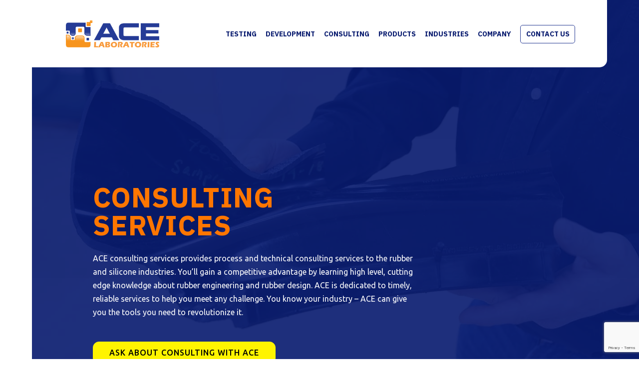

--- FILE ---
content_type: text/html; charset=utf-8
request_url: https://www.google.com/recaptcha/api2/anchor?ar=1&k=6Lf-LYcqAAAAAMhMlDMs3QnybTx3dYqkL0tV3Z4W&co=aHR0cHM6Ly93d3cuYWNlLWxhYm9yYXRvcmllcy5jb206NDQz&hl=en&v=PoyoqOPhxBO7pBk68S4YbpHZ&size=invisible&anchor-ms=20000&execute-ms=30000&cb=oqwgppqxtq33
body_size: 48794
content:
<!DOCTYPE HTML><html dir="ltr" lang="en"><head><meta http-equiv="Content-Type" content="text/html; charset=UTF-8">
<meta http-equiv="X-UA-Compatible" content="IE=edge">
<title>reCAPTCHA</title>
<style type="text/css">
/* cyrillic-ext */
@font-face {
  font-family: 'Roboto';
  font-style: normal;
  font-weight: 400;
  font-stretch: 100%;
  src: url(//fonts.gstatic.com/s/roboto/v48/KFO7CnqEu92Fr1ME7kSn66aGLdTylUAMa3GUBHMdazTgWw.woff2) format('woff2');
  unicode-range: U+0460-052F, U+1C80-1C8A, U+20B4, U+2DE0-2DFF, U+A640-A69F, U+FE2E-FE2F;
}
/* cyrillic */
@font-face {
  font-family: 'Roboto';
  font-style: normal;
  font-weight: 400;
  font-stretch: 100%;
  src: url(//fonts.gstatic.com/s/roboto/v48/KFO7CnqEu92Fr1ME7kSn66aGLdTylUAMa3iUBHMdazTgWw.woff2) format('woff2');
  unicode-range: U+0301, U+0400-045F, U+0490-0491, U+04B0-04B1, U+2116;
}
/* greek-ext */
@font-face {
  font-family: 'Roboto';
  font-style: normal;
  font-weight: 400;
  font-stretch: 100%;
  src: url(//fonts.gstatic.com/s/roboto/v48/KFO7CnqEu92Fr1ME7kSn66aGLdTylUAMa3CUBHMdazTgWw.woff2) format('woff2');
  unicode-range: U+1F00-1FFF;
}
/* greek */
@font-face {
  font-family: 'Roboto';
  font-style: normal;
  font-weight: 400;
  font-stretch: 100%;
  src: url(//fonts.gstatic.com/s/roboto/v48/KFO7CnqEu92Fr1ME7kSn66aGLdTylUAMa3-UBHMdazTgWw.woff2) format('woff2');
  unicode-range: U+0370-0377, U+037A-037F, U+0384-038A, U+038C, U+038E-03A1, U+03A3-03FF;
}
/* math */
@font-face {
  font-family: 'Roboto';
  font-style: normal;
  font-weight: 400;
  font-stretch: 100%;
  src: url(//fonts.gstatic.com/s/roboto/v48/KFO7CnqEu92Fr1ME7kSn66aGLdTylUAMawCUBHMdazTgWw.woff2) format('woff2');
  unicode-range: U+0302-0303, U+0305, U+0307-0308, U+0310, U+0312, U+0315, U+031A, U+0326-0327, U+032C, U+032F-0330, U+0332-0333, U+0338, U+033A, U+0346, U+034D, U+0391-03A1, U+03A3-03A9, U+03B1-03C9, U+03D1, U+03D5-03D6, U+03F0-03F1, U+03F4-03F5, U+2016-2017, U+2034-2038, U+203C, U+2040, U+2043, U+2047, U+2050, U+2057, U+205F, U+2070-2071, U+2074-208E, U+2090-209C, U+20D0-20DC, U+20E1, U+20E5-20EF, U+2100-2112, U+2114-2115, U+2117-2121, U+2123-214F, U+2190, U+2192, U+2194-21AE, U+21B0-21E5, U+21F1-21F2, U+21F4-2211, U+2213-2214, U+2216-22FF, U+2308-230B, U+2310, U+2319, U+231C-2321, U+2336-237A, U+237C, U+2395, U+239B-23B7, U+23D0, U+23DC-23E1, U+2474-2475, U+25AF, U+25B3, U+25B7, U+25BD, U+25C1, U+25CA, U+25CC, U+25FB, U+266D-266F, U+27C0-27FF, U+2900-2AFF, U+2B0E-2B11, U+2B30-2B4C, U+2BFE, U+3030, U+FF5B, U+FF5D, U+1D400-1D7FF, U+1EE00-1EEFF;
}
/* symbols */
@font-face {
  font-family: 'Roboto';
  font-style: normal;
  font-weight: 400;
  font-stretch: 100%;
  src: url(//fonts.gstatic.com/s/roboto/v48/KFO7CnqEu92Fr1ME7kSn66aGLdTylUAMaxKUBHMdazTgWw.woff2) format('woff2');
  unicode-range: U+0001-000C, U+000E-001F, U+007F-009F, U+20DD-20E0, U+20E2-20E4, U+2150-218F, U+2190, U+2192, U+2194-2199, U+21AF, U+21E6-21F0, U+21F3, U+2218-2219, U+2299, U+22C4-22C6, U+2300-243F, U+2440-244A, U+2460-24FF, U+25A0-27BF, U+2800-28FF, U+2921-2922, U+2981, U+29BF, U+29EB, U+2B00-2BFF, U+4DC0-4DFF, U+FFF9-FFFB, U+10140-1018E, U+10190-1019C, U+101A0, U+101D0-101FD, U+102E0-102FB, U+10E60-10E7E, U+1D2C0-1D2D3, U+1D2E0-1D37F, U+1F000-1F0FF, U+1F100-1F1AD, U+1F1E6-1F1FF, U+1F30D-1F30F, U+1F315, U+1F31C, U+1F31E, U+1F320-1F32C, U+1F336, U+1F378, U+1F37D, U+1F382, U+1F393-1F39F, U+1F3A7-1F3A8, U+1F3AC-1F3AF, U+1F3C2, U+1F3C4-1F3C6, U+1F3CA-1F3CE, U+1F3D4-1F3E0, U+1F3ED, U+1F3F1-1F3F3, U+1F3F5-1F3F7, U+1F408, U+1F415, U+1F41F, U+1F426, U+1F43F, U+1F441-1F442, U+1F444, U+1F446-1F449, U+1F44C-1F44E, U+1F453, U+1F46A, U+1F47D, U+1F4A3, U+1F4B0, U+1F4B3, U+1F4B9, U+1F4BB, U+1F4BF, U+1F4C8-1F4CB, U+1F4D6, U+1F4DA, U+1F4DF, U+1F4E3-1F4E6, U+1F4EA-1F4ED, U+1F4F7, U+1F4F9-1F4FB, U+1F4FD-1F4FE, U+1F503, U+1F507-1F50B, U+1F50D, U+1F512-1F513, U+1F53E-1F54A, U+1F54F-1F5FA, U+1F610, U+1F650-1F67F, U+1F687, U+1F68D, U+1F691, U+1F694, U+1F698, U+1F6AD, U+1F6B2, U+1F6B9-1F6BA, U+1F6BC, U+1F6C6-1F6CF, U+1F6D3-1F6D7, U+1F6E0-1F6EA, U+1F6F0-1F6F3, U+1F6F7-1F6FC, U+1F700-1F7FF, U+1F800-1F80B, U+1F810-1F847, U+1F850-1F859, U+1F860-1F887, U+1F890-1F8AD, U+1F8B0-1F8BB, U+1F8C0-1F8C1, U+1F900-1F90B, U+1F93B, U+1F946, U+1F984, U+1F996, U+1F9E9, U+1FA00-1FA6F, U+1FA70-1FA7C, U+1FA80-1FA89, U+1FA8F-1FAC6, U+1FACE-1FADC, U+1FADF-1FAE9, U+1FAF0-1FAF8, U+1FB00-1FBFF;
}
/* vietnamese */
@font-face {
  font-family: 'Roboto';
  font-style: normal;
  font-weight: 400;
  font-stretch: 100%;
  src: url(//fonts.gstatic.com/s/roboto/v48/KFO7CnqEu92Fr1ME7kSn66aGLdTylUAMa3OUBHMdazTgWw.woff2) format('woff2');
  unicode-range: U+0102-0103, U+0110-0111, U+0128-0129, U+0168-0169, U+01A0-01A1, U+01AF-01B0, U+0300-0301, U+0303-0304, U+0308-0309, U+0323, U+0329, U+1EA0-1EF9, U+20AB;
}
/* latin-ext */
@font-face {
  font-family: 'Roboto';
  font-style: normal;
  font-weight: 400;
  font-stretch: 100%;
  src: url(//fonts.gstatic.com/s/roboto/v48/KFO7CnqEu92Fr1ME7kSn66aGLdTylUAMa3KUBHMdazTgWw.woff2) format('woff2');
  unicode-range: U+0100-02BA, U+02BD-02C5, U+02C7-02CC, U+02CE-02D7, U+02DD-02FF, U+0304, U+0308, U+0329, U+1D00-1DBF, U+1E00-1E9F, U+1EF2-1EFF, U+2020, U+20A0-20AB, U+20AD-20C0, U+2113, U+2C60-2C7F, U+A720-A7FF;
}
/* latin */
@font-face {
  font-family: 'Roboto';
  font-style: normal;
  font-weight: 400;
  font-stretch: 100%;
  src: url(//fonts.gstatic.com/s/roboto/v48/KFO7CnqEu92Fr1ME7kSn66aGLdTylUAMa3yUBHMdazQ.woff2) format('woff2');
  unicode-range: U+0000-00FF, U+0131, U+0152-0153, U+02BB-02BC, U+02C6, U+02DA, U+02DC, U+0304, U+0308, U+0329, U+2000-206F, U+20AC, U+2122, U+2191, U+2193, U+2212, U+2215, U+FEFF, U+FFFD;
}
/* cyrillic-ext */
@font-face {
  font-family: 'Roboto';
  font-style: normal;
  font-weight: 500;
  font-stretch: 100%;
  src: url(//fonts.gstatic.com/s/roboto/v48/KFO7CnqEu92Fr1ME7kSn66aGLdTylUAMa3GUBHMdazTgWw.woff2) format('woff2');
  unicode-range: U+0460-052F, U+1C80-1C8A, U+20B4, U+2DE0-2DFF, U+A640-A69F, U+FE2E-FE2F;
}
/* cyrillic */
@font-face {
  font-family: 'Roboto';
  font-style: normal;
  font-weight: 500;
  font-stretch: 100%;
  src: url(//fonts.gstatic.com/s/roboto/v48/KFO7CnqEu92Fr1ME7kSn66aGLdTylUAMa3iUBHMdazTgWw.woff2) format('woff2');
  unicode-range: U+0301, U+0400-045F, U+0490-0491, U+04B0-04B1, U+2116;
}
/* greek-ext */
@font-face {
  font-family: 'Roboto';
  font-style: normal;
  font-weight: 500;
  font-stretch: 100%;
  src: url(//fonts.gstatic.com/s/roboto/v48/KFO7CnqEu92Fr1ME7kSn66aGLdTylUAMa3CUBHMdazTgWw.woff2) format('woff2');
  unicode-range: U+1F00-1FFF;
}
/* greek */
@font-face {
  font-family: 'Roboto';
  font-style: normal;
  font-weight: 500;
  font-stretch: 100%;
  src: url(//fonts.gstatic.com/s/roboto/v48/KFO7CnqEu92Fr1ME7kSn66aGLdTylUAMa3-UBHMdazTgWw.woff2) format('woff2');
  unicode-range: U+0370-0377, U+037A-037F, U+0384-038A, U+038C, U+038E-03A1, U+03A3-03FF;
}
/* math */
@font-face {
  font-family: 'Roboto';
  font-style: normal;
  font-weight: 500;
  font-stretch: 100%;
  src: url(//fonts.gstatic.com/s/roboto/v48/KFO7CnqEu92Fr1ME7kSn66aGLdTylUAMawCUBHMdazTgWw.woff2) format('woff2');
  unicode-range: U+0302-0303, U+0305, U+0307-0308, U+0310, U+0312, U+0315, U+031A, U+0326-0327, U+032C, U+032F-0330, U+0332-0333, U+0338, U+033A, U+0346, U+034D, U+0391-03A1, U+03A3-03A9, U+03B1-03C9, U+03D1, U+03D5-03D6, U+03F0-03F1, U+03F4-03F5, U+2016-2017, U+2034-2038, U+203C, U+2040, U+2043, U+2047, U+2050, U+2057, U+205F, U+2070-2071, U+2074-208E, U+2090-209C, U+20D0-20DC, U+20E1, U+20E5-20EF, U+2100-2112, U+2114-2115, U+2117-2121, U+2123-214F, U+2190, U+2192, U+2194-21AE, U+21B0-21E5, U+21F1-21F2, U+21F4-2211, U+2213-2214, U+2216-22FF, U+2308-230B, U+2310, U+2319, U+231C-2321, U+2336-237A, U+237C, U+2395, U+239B-23B7, U+23D0, U+23DC-23E1, U+2474-2475, U+25AF, U+25B3, U+25B7, U+25BD, U+25C1, U+25CA, U+25CC, U+25FB, U+266D-266F, U+27C0-27FF, U+2900-2AFF, U+2B0E-2B11, U+2B30-2B4C, U+2BFE, U+3030, U+FF5B, U+FF5D, U+1D400-1D7FF, U+1EE00-1EEFF;
}
/* symbols */
@font-face {
  font-family: 'Roboto';
  font-style: normal;
  font-weight: 500;
  font-stretch: 100%;
  src: url(//fonts.gstatic.com/s/roboto/v48/KFO7CnqEu92Fr1ME7kSn66aGLdTylUAMaxKUBHMdazTgWw.woff2) format('woff2');
  unicode-range: U+0001-000C, U+000E-001F, U+007F-009F, U+20DD-20E0, U+20E2-20E4, U+2150-218F, U+2190, U+2192, U+2194-2199, U+21AF, U+21E6-21F0, U+21F3, U+2218-2219, U+2299, U+22C4-22C6, U+2300-243F, U+2440-244A, U+2460-24FF, U+25A0-27BF, U+2800-28FF, U+2921-2922, U+2981, U+29BF, U+29EB, U+2B00-2BFF, U+4DC0-4DFF, U+FFF9-FFFB, U+10140-1018E, U+10190-1019C, U+101A0, U+101D0-101FD, U+102E0-102FB, U+10E60-10E7E, U+1D2C0-1D2D3, U+1D2E0-1D37F, U+1F000-1F0FF, U+1F100-1F1AD, U+1F1E6-1F1FF, U+1F30D-1F30F, U+1F315, U+1F31C, U+1F31E, U+1F320-1F32C, U+1F336, U+1F378, U+1F37D, U+1F382, U+1F393-1F39F, U+1F3A7-1F3A8, U+1F3AC-1F3AF, U+1F3C2, U+1F3C4-1F3C6, U+1F3CA-1F3CE, U+1F3D4-1F3E0, U+1F3ED, U+1F3F1-1F3F3, U+1F3F5-1F3F7, U+1F408, U+1F415, U+1F41F, U+1F426, U+1F43F, U+1F441-1F442, U+1F444, U+1F446-1F449, U+1F44C-1F44E, U+1F453, U+1F46A, U+1F47D, U+1F4A3, U+1F4B0, U+1F4B3, U+1F4B9, U+1F4BB, U+1F4BF, U+1F4C8-1F4CB, U+1F4D6, U+1F4DA, U+1F4DF, U+1F4E3-1F4E6, U+1F4EA-1F4ED, U+1F4F7, U+1F4F9-1F4FB, U+1F4FD-1F4FE, U+1F503, U+1F507-1F50B, U+1F50D, U+1F512-1F513, U+1F53E-1F54A, U+1F54F-1F5FA, U+1F610, U+1F650-1F67F, U+1F687, U+1F68D, U+1F691, U+1F694, U+1F698, U+1F6AD, U+1F6B2, U+1F6B9-1F6BA, U+1F6BC, U+1F6C6-1F6CF, U+1F6D3-1F6D7, U+1F6E0-1F6EA, U+1F6F0-1F6F3, U+1F6F7-1F6FC, U+1F700-1F7FF, U+1F800-1F80B, U+1F810-1F847, U+1F850-1F859, U+1F860-1F887, U+1F890-1F8AD, U+1F8B0-1F8BB, U+1F8C0-1F8C1, U+1F900-1F90B, U+1F93B, U+1F946, U+1F984, U+1F996, U+1F9E9, U+1FA00-1FA6F, U+1FA70-1FA7C, U+1FA80-1FA89, U+1FA8F-1FAC6, U+1FACE-1FADC, U+1FADF-1FAE9, U+1FAF0-1FAF8, U+1FB00-1FBFF;
}
/* vietnamese */
@font-face {
  font-family: 'Roboto';
  font-style: normal;
  font-weight: 500;
  font-stretch: 100%;
  src: url(//fonts.gstatic.com/s/roboto/v48/KFO7CnqEu92Fr1ME7kSn66aGLdTylUAMa3OUBHMdazTgWw.woff2) format('woff2');
  unicode-range: U+0102-0103, U+0110-0111, U+0128-0129, U+0168-0169, U+01A0-01A1, U+01AF-01B0, U+0300-0301, U+0303-0304, U+0308-0309, U+0323, U+0329, U+1EA0-1EF9, U+20AB;
}
/* latin-ext */
@font-face {
  font-family: 'Roboto';
  font-style: normal;
  font-weight: 500;
  font-stretch: 100%;
  src: url(//fonts.gstatic.com/s/roboto/v48/KFO7CnqEu92Fr1ME7kSn66aGLdTylUAMa3KUBHMdazTgWw.woff2) format('woff2');
  unicode-range: U+0100-02BA, U+02BD-02C5, U+02C7-02CC, U+02CE-02D7, U+02DD-02FF, U+0304, U+0308, U+0329, U+1D00-1DBF, U+1E00-1E9F, U+1EF2-1EFF, U+2020, U+20A0-20AB, U+20AD-20C0, U+2113, U+2C60-2C7F, U+A720-A7FF;
}
/* latin */
@font-face {
  font-family: 'Roboto';
  font-style: normal;
  font-weight: 500;
  font-stretch: 100%;
  src: url(//fonts.gstatic.com/s/roboto/v48/KFO7CnqEu92Fr1ME7kSn66aGLdTylUAMa3yUBHMdazQ.woff2) format('woff2');
  unicode-range: U+0000-00FF, U+0131, U+0152-0153, U+02BB-02BC, U+02C6, U+02DA, U+02DC, U+0304, U+0308, U+0329, U+2000-206F, U+20AC, U+2122, U+2191, U+2193, U+2212, U+2215, U+FEFF, U+FFFD;
}
/* cyrillic-ext */
@font-face {
  font-family: 'Roboto';
  font-style: normal;
  font-weight: 900;
  font-stretch: 100%;
  src: url(//fonts.gstatic.com/s/roboto/v48/KFO7CnqEu92Fr1ME7kSn66aGLdTylUAMa3GUBHMdazTgWw.woff2) format('woff2');
  unicode-range: U+0460-052F, U+1C80-1C8A, U+20B4, U+2DE0-2DFF, U+A640-A69F, U+FE2E-FE2F;
}
/* cyrillic */
@font-face {
  font-family: 'Roboto';
  font-style: normal;
  font-weight: 900;
  font-stretch: 100%;
  src: url(//fonts.gstatic.com/s/roboto/v48/KFO7CnqEu92Fr1ME7kSn66aGLdTylUAMa3iUBHMdazTgWw.woff2) format('woff2');
  unicode-range: U+0301, U+0400-045F, U+0490-0491, U+04B0-04B1, U+2116;
}
/* greek-ext */
@font-face {
  font-family: 'Roboto';
  font-style: normal;
  font-weight: 900;
  font-stretch: 100%;
  src: url(//fonts.gstatic.com/s/roboto/v48/KFO7CnqEu92Fr1ME7kSn66aGLdTylUAMa3CUBHMdazTgWw.woff2) format('woff2');
  unicode-range: U+1F00-1FFF;
}
/* greek */
@font-face {
  font-family: 'Roboto';
  font-style: normal;
  font-weight: 900;
  font-stretch: 100%;
  src: url(//fonts.gstatic.com/s/roboto/v48/KFO7CnqEu92Fr1ME7kSn66aGLdTylUAMa3-UBHMdazTgWw.woff2) format('woff2');
  unicode-range: U+0370-0377, U+037A-037F, U+0384-038A, U+038C, U+038E-03A1, U+03A3-03FF;
}
/* math */
@font-face {
  font-family: 'Roboto';
  font-style: normal;
  font-weight: 900;
  font-stretch: 100%;
  src: url(//fonts.gstatic.com/s/roboto/v48/KFO7CnqEu92Fr1ME7kSn66aGLdTylUAMawCUBHMdazTgWw.woff2) format('woff2');
  unicode-range: U+0302-0303, U+0305, U+0307-0308, U+0310, U+0312, U+0315, U+031A, U+0326-0327, U+032C, U+032F-0330, U+0332-0333, U+0338, U+033A, U+0346, U+034D, U+0391-03A1, U+03A3-03A9, U+03B1-03C9, U+03D1, U+03D5-03D6, U+03F0-03F1, U+03F4-03F5, U+2016-2017, U+2034-2038, U+203C, U+2040, U+2043, U+2047, U+2050, U+2057, U+205F, U+2070-2071, U+2074-208E, U+2090-209C, U+20D0-20DC, U+20E1, U+20E5-20EF, U+2100-2112, U+2114-2115, U+2117-2121, U+2123-214F, U+2190, U+2192, U+2194-21AE, U+21B0-21E5, U+21F1-21F2, U+21F4-2211, U+2213-2214, U+2216-22FF, U+2308-230B, U+2310, U+2319, U+231C-2321, U+2336-237A, U+237C, U+2395, U+239B-23B7, U+23D0, U+23DC-23E1, U+2474-2475, U+25AF, U+25B3, U+25B7, U+25BD, U+25C1, U+25CA, U+25CC, U+25FB, U+266D-266F, U+27C0-27FF, U+2900-2AFF, U+2B0E-2B11, U+2B30-2B4C, U+2BFE, U+3030, U+FF5B, U+FF5D, U+1D400-1D7FF, U+1EE00-1EEFF;
}
/* symbols */
@font-face {
  font-family: 'Roboto';
  font-style: normal;
  font-weight: 900;
  font-stretch: 100%;
  src: url(//fonts.gstatic.com/s/roboto/v48/KFO7CnqEu92Fr1ME7kSn66aGLdTylUAMaxKUBHMdazTgWw.woff2) format('woff2');
  unicode-range: U+0001-000C, U+000E-001F, U+007F-009F, U+20DD-20E0, U+20E2-20E4, U+2150-218F, U+2190, U+2192, U+2194-2199, U+21AF, U+21E6-21F0, U+21F3, U+2218-2219, U+2299, U+22C4-22C6, U+2300-243F, U+2440-244A, U+2460-24FF, U+25A0-27BF, U+2800-28FF, U+2921-2922, U+2981, U+29BF, U+29EB, U+2B00-2BFF, U+4DC0-4DFF, U+FFF9-FFFB, U+10140-1018E, U+10190-1019C, U+101A0, U+101D0-101FD, U+102E0-102FB, U+10E60-10E7E, U+1D2C0-1D2D3, U+1D2E0-1D37F, U+1F000-1F0FF, U+1F100-1F1AD, U+1F1E6-1F1FF, U+1F30D-1F30F, U+1F315, U+1F31C, U+1F31E, U+1F320-1F32C, U+1F336, U+1F378, U+1F37D, U+1F382, U+1F393-1F39F, U+1F3A7-1F3A8, U+1F3AC-1F3AF, U+1F3C2, U+1F3C4-1F3C6, U+1F3CA-1F3CE, U+1F3D4-1F3E0, U+1F3ED, U+1F3F1-1F3F3, U+1F3F5-1F3F7, U+1F408, U+1F415, U+1F41F, U+1F426, U+1F43F, U+1F441-1F442, U+1F444, U+1F446-1F449, U+1F44C-1F44E, U+1F453, U+1F46A, U+1F47D, U+1F4A3, U+1F4B0, U+1F4B3, U+1F4B9, U+1F4BB, U+1F4BF, U+1F4C8-1F4CB, U+1F4D6, U+1F4DA, U+1F4DF, U+1F4E3-1F4E6, U+1F4EA-1F4ED, U+1F4F7, U+1F4F9-1F4FB, U+1F4FD-1F4FE, U+1F503, U+1F507-1F50B, U+1F50D, U+1F512-1F513, U+1F53E-1F54A, U+1F54F-1F5FA, U+1F610, U+1F650-1F67F, U+1F687, U+1F68D, U+1F691, U+1F694, U+1F698, U+1F6AD, U+1F6B2, U+1F6B9-1F6BA, U+1F6BC, U+1F6C6-1F6CF, U+1F6D3-1F6D7, U+1F6E0-1F6EA, U+1F6F0-1F6F3, U+1F6F7-1F6FC, U+1F700-1F7FF, U+1F800-1F80B, U+1F810-1F847, U+1F850-1F859, U+1F860-1F887, U+1F890-1F8AD, U+1F8B0-1F8BB, U+1F8C0-1F8C1, U+1F900-1F90B, U+1F93B, U+1F946, U+1F984, U+1F996, U+1F9E9, U+1FA00-1FA6F, U+1FA70-1FA7C, U+1FA80-1FA89, U+1FA8F-1FAC6, U+1FACE-1FADC, U+1FADF-1FAE9, U+1FAF0-1FAF8, U+1FB00-1FBFF;
}
/* vietnamese */
@font-face {
  font-family: 'Roboto';
  font-style: normal;
  font-weight: 900;
  font-stretch: 100%;
  src: url(//fonts.gstatic.com/s/roboto/v48/KFO7CnqEu92Fr1ME7kSn66aGLdTylUAMa3OUBHMdazTgWw.woff2) format('woff2');
  unicode-range: U+0102-0103, U+0110-0111, U+0128-0129, U+0168-0169, U+01A0-01A1, U+01AF-01B0, U+0300-0301, U+0303-0304, U+0308-0309, U+0323, U+0329, U+1EA0-1EF9, U+20AB;
}
/* latin-ext */
@font-face {
  font-family: 'Roboto';
  font-style: normal;
  font-weight: 900;
  font-stretch: 100%;
  src: url(//fonts.gstatic.com/s/roboto/v48/KFO7CnqEu92Fr1ME7kSn66aGLdTylUAMa3KUBHMdazTgWw.woff2) format('woff2');
  unicode-range: U+0100-02BA, U+02BD-02C5, U+02C7-02CC, U+02CE-02D7, U+02DD-02FF, U+0304, U+0308, U+0329, U+1D00-1DBF, U+1E00-1E9F, U+1EF2-1EFF, U+2020, U+20A0-20AB, U+20AD-20C0, U+2113, U+2C60-2C7F, U+A720-A7FF;
}
/* latin */
@font-face {
  font-family: 'Roboto';
  font-style: normal;
  font-weight: 900;
  font-stretch: 100%;
  src: url(//fonts.gstatic.com/s/roboto/v48/KFO7CnqEu92Fr1ME7kSn66aGLdTylUAMa3yUBHMdazQ.woff2) format('woff2');
  unicode-range: U+0000-00FF, U+0131, U+0152-0153, U+02BB-02BC, U+02C6, U+02DA, U+02DC, U+0304, U+0308, U+0329, U+2000-206F, U+20AC, U+2122, U+2191, U+2193, U+2212, U+2215, U+FEFF, U+FFFD;
}

</style>
<link rel="stylesheet" type="text/css" href="https://www.gstatic.com/recaptcha/releases/PoyoqOPhxBO7pBk68S4YbpHZ/styles__ltr.css">
<script nonce="VuRIrjTaoub5VXpKqSZyiA" type="text/javascript">window['__recaptcha_api'] = 'https://www.google.com/recaptcha/api2/';</script>
<script type="text/javascript" src="https://www.gstatic.com/recaptcha/releases/PoyoqOPhxBO7pBk68S4YbpHZ/recaptcha__en.js" nonce="VuRIrjTaoub5VXpKqSZyiA">
      
    </script></head>
<body><div id="rc-anchor-alert" class="rc-anchor-alert"></div>
<input type="hidden" id="recaptcha-token" value="[base64]">
<script type="text/javascript" nonce="VuRIrjTaoub5VXpKqSZyiA">
      recaptcha.anchor.Main.init("[\x22ainput\x22,[\x22bgdata\x22,\x22\x22,\[base64]/[base64]/[base64]/ZyhXLGgpOnEoW04sMjEsbF0sVywwKSxoKSxmYWxzZSxmYWxzZSl9Y2F0Y2goayl7RygzNTgsVyk/[base64]/[base64]/[base64]/[base64]/[base64]/[base64]/[base64]/bmV3IEJbT10oRFswXSk6dz09Mj9uZXcgQltPXShEWzBdLERbMV0pOnc9PTM/bmV3IEJbT10oRFswXSxEWzFdLERbMl0pOnc9PTQ/[base64]/[base64]/[base64]/[base64]/[base64]\\u003d\x22,\[base64]\\u003d\\u003d\x22,\x22wq7DnRPCqcKCGlXCqcO7E8Ovw5LCksOvw7LDmMK0wqXClERPwp8/L8KQw6YFwrlbwpLCognDhcOObi7CpMO1a37DscOKbXJbNMOIR8KIwp/CvMOlw5DDi14cI3rDscKswo5OwovDln/CucKuw6PDgMOJwrM4w4bDisKKSSzDlxhQNRXDuiJ5w65BNmrDhyvCrcKSZSHDtMK8wooHIS1ZG8OYD8K9w43DmcKqwofCpkUmYlLCgMONJcKfwoZjT2LCjcKiwp/DoxE7YAjDrMOKcsKdwp7CmS9ewrt/wrrCoMOhVsOIw5/CiWfChyEPw5DDvAxDwrHDocKvwrXCh8KeWsOVwrvChFTCo2rCkXF0w6DDkGrCvcKkDGYMTMOEw4DDlhxzJRHDqsOKDMKUwpjDiTTDsMOUH8OED0ZLVcOXbMOUfCcSasOMIsKawrXCmMKMwrLDiRRIw6xJw7/DgsOYHMKPW8K+KcOeF8OCecKrw73Dt2PCkmPDkFp+KcKDw7jCg8O2wpnDj8KgcsO4wp3Dp0MZKCrClgDDhQNHD8Kmw4bDuRXDk2Y8JcO7wrtvwpl4QinCkFUpQ8KlwrnCm8Ouw7lEa8KROcKMw6x0wo0bwrHDgsK9wqkdTHDCv8K4wps/wp0CO8OGQMKhw5/DqSU7Y8O4PcKyw7zDucOlVC9mw53DnQzDhwHCjQNuMFMsKTLDn8O6KTATwoXCn1PCm2jCjsKowprDmcKlcy/CnC3CiiNhc1/[base64]/CscOVwpbDu8KAw7McQMKsEMOzAMONfFQ0w6gBDi/CpMKCw5gDw6YhfQBrwrPDpxrDvsO/w514wo1NUsOMNcKLwoo5w5ITwoPDlh3DrsKKPR5+wo3DojfCrXLChmPDtkzDuiLCl8O9wqVqXMOTXXNbO8KAXcK2AjplNBrCgwjDqMOMw5TCjDxKwrwVWWAww4U8wq5awqzChHzCmVpXw4MOYX/ChcKZw7vCj8OiOHdxfcKbLVM6wolIU8KPV8OJfsK4wrxIw4bDj8KNw55dw797Z8Kyw5bCtErDlAhow7HClcO4NcKSwrdwAWzCjgHCvcKdDMOuKMKCGx/[base64]/[base64]/Dl09pGBJHVTbCk2jDrSbDqmvDnVwraQc8aMObND3Cg0DCqGPDpMKNw6/DpMOgCcK6wrAQN8OJD8Oaw5fColvCjB5nG8KFwp04MnUfaGNRJ8KBXnTDsMO+w5g8w6pEwrRZeyzDhT7Dk8ORw5PCuV4Lw4/CiwBGw7/[base64]/[base64]/DmsKHw4TCi0oxw7LCg8OHwoIKAMKpfMOZw69Bw7lbw4vDqcOuwp9ZGUZdUcKNChYTw6MrwqVoez9kawjCv3zCjsKhwodJBBs6wp3CksOmw4p2w4vCn8OewqdGSsOEaV3DkRYvbnfDoF7DmMO8wosjwpN+BBFPwrfCkxBlflt1WMOTw5zCi0jCk8OFJMOlVkV/cyPCjU7DtsKxw5vClxDDlsKUHMKiwqQKw4fDmMKLw7pwL8KkOcOmw6HDrxgoPkDCnwHCn3PCm8K7dsOyawMgw5BrAg3CrcKnE8KVw6p7wr8Pwqo4woLDpMKhwqjDkl8+NnfDgcOOw6/[base64]/DlcKUwr7DnMOMwpLDlC/DrsOndGNjTHZ8w6zDvWrDvcK+RMKlH8Opw7rDiMOhJcKqw53DhAzDocOdP8OEI0jDjQw4w7hCw59MFMOIwqTCvU89w49OPwhAwqPCtVfDk8KXesOtw4/Dsjh3XyLDnRpYbFLCvlJ8w7wAVMOCwq1xb8Kewos3wpQbAMKmK8Ksw7vDtMKvwo0UBlfCkl7DkU0DRGQXw6s8wqnDsMK7w5QxZcOSw7bCriXCojXDrnnDgMKywo1Ow7nDisOMZ8OcNMOKwrx/w702bS7Cs8OgwoHClsOWDmTCvsO7wrHDkCRIw7ZAw49/[base64]/EQJ7w7HDpsOxVTBEwq/[base64]/CmgbCp3LChm/Dg8KwdcOZUMKrPMKGM8Oqw5Nww4vCgcKGw67Ds8OCw4fCrcOjTBJ2w6BTc8OhIG3DmMK0RnLDuGE1WcK6FsODa8Kmw4Rgw5kKw51Vw4trFH8PcjPChEwRwpnDvsKvfSvDsBHDjMOUwrJdwprDnU/Dr8O2O8KjFBsnAcOnS8KGLx3Ds2XDjnwbZcKMw5LCj8KAw5DDqwfDrsOcwo/Dpm7Cjy51w6Ynw6Ifwo9Aw5DDhcO7w5HDmcOiwoN9ZTwzC1PCvMOwwokYVcKXbEkiw5IAw5PDp8KGwqUFw5N6wrPCg8O0w4TDhcO3w6w8YHvDoVDCkD8Sw40Jw4xqw5HCgmgQwrRFb8KfU8KawojCohFfcMKrOsOnwrJxw4RPw7ZMwrvDh0Uvw7BNEjccMsKwXMOdwp/Di1wVHMOiIXBwBl9WQQ8hwr3DuMK9w58Nw6JhSW5MR8KGwrBbwq4Ow5/Cv0MHwq/CsnMbw73CnD5vWBQuRVlRYjgVw7RoU8OsHcKjB03DqXnCkMOXw5QoZm7DuB9Yw6zCvcKrwoXCrsKXwoHDtsOMw70aw5jCjw3Ct8K1YcOuwodLw7ZRw7ZTA8OCFU/[base64]/DqMK/O8OqwoxhccKscsK2YT/Di8OuwqLCuFMfwrPCk8KPAAPCpMOlwoDCvVTDlsKIQTY5w50be8OOwqkcw4vCo2HDrxslUcOXwqojFcKtQFTCjDBDwq3CicOkIcKrwofCnlbCrcOxBxHCkwnDiMOgHcOiTcO+wpXCu8KpPsOJwqrCocKqw4/CrjTDocOmL1ZNZGTCjGRdwoBOwpc8wpTCvlZ2DcKAesKxL8Orwolub8OvwqbDosKLBwHDvcKdw4E0D8KQVGZNwpRmK8OQak4TcnsOw68tbyVFVcOlYsOHZcO9woXDncOnw5hnw5BqQ8OuwrVXZVYfw4XDkU8FPcOdY1oqwp7DncKOw75Dw6/Cn8KKUsOWw63DujzCsMO+IMOFwqfCl1vCkyXDnMKYw6gawqbDslHCkcOoUcOoJkbDi8OwA8KmMcOFw5EVw61vw70aPj7CgEjCmSDCicKvBFlLIB/CmlM5wo8+aC7CocKbQF8EbMK/wrNIwrHCiBjDrsKFw4Bdw6bDpcOVwrpjI8OZwqEkw4DDvcO+fmLCmSvDnMOAwrFhECfCm8O4fyjDtsOdUMKvSQtsK8KMwqLDrcOsHHPDi8OCwrx3T13Dj8KxNRbCj8KicjzCocOEw5Jnw4bCl0rDuTkCw70UBMKvwrt/wqM+ccO+fxUqNy5nW8OcZz0ZXMOMwp4GSh/ChVrCg1pccwxHwrbCssKuaMKMw51nHcKjwosRdAzCtlvCmGoAw61zwqLCvB/[base64]/[base64]/DuMKUEUphYipzAE7CtnFVa1IQw7vCtcKZZMK+PQlTw4zDnn/DhSDCp8Ogw43Csz0yZMOMwpMSEsK5UA3CmnLCgcKZwqpTwpfDsHvChsKnW2srwqLDgsK2acKXR8OQw4fDkRDChzUbDGfCicO6w6fDu8KSIi/Dt8OYwpTCtGRnR2nDrcOuGMK/fWbDpsOWXMKRNVzClsO6AMKDZxLDhcKjE8OCw7Izwq5fwrnCrMOJAsK6w5U/w4tpalPClsOedsKPwojClcObwo9Bw5PClsKxZ39Kw4HDrcOyw5xjw73DsMOww7Ylw5HDqmPDpHIxLwVnwowew6rCvijDnDbCuT1UZ1x7e8OcMsKmwonCggzCtC/CmMOJIlkAKsOWeRUYwpUcRVoHw7UdwpnCtsKTw7TDu8ODYCVIw5HDkMOCw65iVsKgOA7Cm8O7w6BEwoN6XWTDhcOWG2FCMl3DqHHCrQAsw7oWwoUdH8OJwoJ8ZcOMw5Yce8O6w4saBEo6ORBWwo/CmzJPdm3CqkcJBcOWey4zIXBSeyF0OMOqw7rCgsKFw7Msw7QHbsKgDcOYwrl9woLDhcOgbh0uFCzDssO4w4RzL8OHw6jCnUhbwpnDogfDmMO0AMKbw6NMOGENcytdwp9uaizDqMOQBcO4ccOfSsKqwpfCmMOAKQ4OSSXCr8KRV3nCmm/DoSYzw5B+LcOewrVYw7jCtXgrw5nDhsKGw7hCPMONwqfCllDDssKAw6tAADMIwr/[base64]/DtsO6wqTCoB/DlMOvwowkWsOYC8O1SFjDmCzCo8KeNRHCl8KFN8KfI23DpMOtDR4fw53DrMKRDMKYEnrCvQnDusKfwrjDvk03U3MJwrcvwrsKwozCvlTDicKQwqnCjzBVXEAzwrRZKhE/VgrCssOtPsKPP2lNEDvDjMKEZ2/DmMKKa2LDqcOcKcObwqYNwpgGfDvCocKkwr3Cm8OSw43Cu8O7wqjCvMO9woTClsOua8ONYSDDjnfCssOgRcO/wpQtZi1pPXfDtAICZj7CryMNwrYgOG0INMKHwrDCucO1wp3CpWjCt2/Cgn8jdMOKYcK4woRcJz7Chnh3w71ZwpnChhJowoLCqiDDjn0FGynDrjjDoSN2w543YMK4K8KSD27DjsOowrfClcKjwo3Dr8OaWsKzXsOSw55QwrnDhsOFwoonwq3CscK1KkvDtjJqw5LCii7ClGPCkMKawpAxwrDCpW3ClB1eF8OFw5/Co8O7Ry7Ck8OHwrs2w4rCrgPCn8O8UMOuwrfDkMKAwoI2OsOoP8OPw5/DigvCqsOwwovCpUDDuRgRccOAacKzWsKZw7ASwqnDtiFoTMOgw4zCqk8rDsOAwpLDvMKAJ8KewpzDh8OMw5t/[base64]/wrDCt8Otw4bCt8KwwoQpAMOqasO+wpk0w5zDoH5fTSorOcOqRHPCl8OodDpcw5LCnMKhw7ZpJxPCigHCmMOlCMONRT7DgDtuw4N3EUHCisO6UsKSO2AkaMKBMElXw6gcw6jCg8O9ZxzCpFJlw6XDr8OrwpspwrDCtMO6wo/[base64]/Co8KTWsONccO6B8OZw4rDk8KTw4JCwp91HArDjlJbUENiw7t8f8KxwoAuwo/DswQVDcOdPA1tdcOzwqzDmAtkwpNjL3bDswTCnQ/CiEbDhcKOasKZwqA9Dxx0w5Bmw5hAwoNpZgjCp8OTag/DlRhgM8KTw6vCnQBfbV/DniPCu8KgwoMNwqpbBBp9RcKdwrtWw7dfwp5rTTNAbMKxwrpIw6nChMOQM8Okcl9mbMOzPA5ocT7DksOjHMOKAsOecMKVwr/CjsOWw6QJw555w7/[base64]/DoXLDosKkMsKHw7UVw7EPCAQHHhg9wrXCrRtLw6bDpQTCmXI8GDvCtsOEVGrCnMOBfcO7wrk9wonCgE5lwoIyw7RYw7PCjsOibSXCp8K9w7TDohnDtcO7w7bDlMKAcMKOw7/DqhQRFsOCw45bNlgTwojDp3/DoQ8tF0LDjjXCn0pSHsOcDhMWwoMbw7lxw5rChzHDuCfCucOhP11gZ8O/WTrDslEMPnUewqvDqMOiBTxIdcKLasKQw50/w6jDkcKcw5x0I28xCVFtO8O1d8KXYcO6WgTDmUXClULDtU0NADM7w6x1QWHDgns+FsKSwpFSYMKDw7Bowog3w6nCuMOgw6HDjRjDghDCgQp9w7wtwp7DnsOpw7PCmggYwq/DkE/CvMK+w4IUw4TCmULCkj5QLkYkIRPCqcO2wq19wr3ChQTCocKYw50qw6fDrMOOMMKjGMKhHB/CgTQ6w6bCrcO/wpTDgsOMBcORAA8dwrNfQh/DkMObwr94w4rDiVvDumTCrcOOJcOTw70uwo9lUGvDtUrDp1cSLT3Csn7Do8KhGTHDmFN/w4LCvsOSw7vCjzR0w6FKFlzCsTEIwpTDjMKUJ8OccH41IUDDpxXCpcOMw7jDvMOtw47Cp8Ohw4k+wrbCpcK6QUMnwqhSw6LCskzDh8K/w5AnQsK2w6RtVcOpw5UNw71WJlPDuMORG8OqfMKAwpzDtcO5wqhSJnE4w5/Dv2dERHXCi8O1Ig5hwo7DisK5wqwZFMOgPHtPFsKQGcOawoXCq8KqJsKgwoHDrsK4Z8OVYcKxHjUaw7MiYD4/esOMIwdUcADClcKqw7oIf3V7I8Kcw6vCgigiPyNfIcKaw4zChMKswo/DscKgTMOew7nDnMKJdFvChMOTw47CgsKmwpJyJcOIwrzCrkjDuCHCtMOhw6LDk1/DtnAoQ0BJw5xFcMOyP8Kww4NRw60UwobDkcKew4QGw7LDjmxdw7NRaMK3JXHDrghUwqJ+w65tbzvDpgokwoxJdsOCwqkFF8O5wotew79ZTsOGRzQ0f8KdPsOiIhsmw7YhOmLDmcObVsKBwqHCq1/Dp13Cp8KZw6fDjkYzSsO2w5LDscO+SMO3wqpbwq/[base64]/Cs3TCpcOHJ8KTw6wJT8KqHD7Do8Kfw4XCgHPDtXjDoUURwqHCkx/DqcOVUsOwUj55BHbCrMKLwpxNw5xZw7tZw7nDg8KvcsKMcMKtwohleSRBTcO0bXAswqEnR1FDwqk6wqouZVccBypuwqfDngjDmHDCocOtwqMkw6HCu0PDn8KnbVDDpk59wpfCjB5FTh3Di11Jw4vDtH8Hwo/Cp8OTw4/DvCfChwvCh3dHaUM9w7PCgBAmwqrDh8OJwr/DsHkAwq8UFRHCqBxDwrrCq8OVLjDDjsOLYw7CmUXCmcOew4HClMO0woHDhMOAaE7Ch8KTDzIMCsOEwqnCnRwKRFIjVcKQDcKcUWDClFTCpsOKOQHCocKvPcOUUMKkwplsKcOVZsO/[base64]/CuMO5w4tANA7DssKiV8KeG8KDQcKoEsKtKsK1fBp/ZBvCgHTDhsOuTn/CocKMw57CocOGw5LCkybCtiw6w6bCn102VjzDuHoawrfCp3jDpRUEZjjDuQZ7KMKxw6UjBHHCosOiJMKiwpzCk8KEwpnCm8OtwpsywqpzwqzCsRkIGGAuOMKaw4lAw4xYwpgswq/CksKGGcKGPcOJUUFOV3Mbw6pUAMKFN8OrccOxw6Atw7sOw73CoRxMcMKgw7vDhMO8wpsEwqrCmF/DiMOFQMKnKXQNX1vCnsOXw4LDnMKkwofClTjDmGZNwpcBQMKhwrTDpmnDtsKQb8KBBjLDi8OFJkRnw6HDocKvQn3CmhA5wo7Cj1cgci94G0ttwrd6Yx4Xw63CgiRTbn/DrwzCq8K6wo5yw7LDtsOUF8OFw4YRwq3CtEowwo7DhRnDiQ59wplLw5lWeMKHY8OUUcKPwpI7wo/[base64]/CsjjDicKVw7fCqDjCg8OpETPDjFhvw65Ww5zCmUjDpMO/wo7CnsKcRGkLKsOse10ww6TDtcOCeQEow7pHwpTCqcOcQActWMODwrs6ecKZHD5yw5nDl8Olw4NlFMK4WcKDwow6w7cfSsO5w5o9w6nCmMOhMmTCm8KPw6NiwqVPw4fCvsK+AEt/OsKOXsK1CijDgA/DuMKqw7VZwqRNwqfCrEcPVXPCtsKKwqTDt8K+w6DCtisyHF9ew4gqw47CnHluAV/DsXnDm8O+w6HDlhbCvMOzB3rDlsKlGDfCksOewpQiUsOPwq3DgUHDmMKiOcKOWcKKwpPClHDDicKvXsO4w5rDrSRdw6ZudMOKwrXDnGkiwp4ww7zCgUfCsRMLw4fDlEzDkRpTSsKuOk/CkXZ7I8KAEHMjO8KDGMOBEgrCjgPDksOcQmdLw7lCwp0KF8K6w6HCm8KNUV/[base64]/ChDZXwqI/[base64]/WsOHwp7Cv3vDhQIrw57CnMKSJl4wwpTCl2ViT8KqDlXDt8O4JcOGwrwGwogvw54Zw5jDoz/[base64]/[base64]/XU/Dn8Kuw4BCZcK6ZcKlwoVcV8Oiw7V5JVkcwoTDkcOcHkHDhMOiwqHDg8OyezJJw7V9MEB5Ex/CoSRhCABcwrDDqhUfVHsPUcO1wrjDmcK/worDnXtVECjCo8KoBMK9RsO0wpHCrmJKw5ofen3DkF4lwoXCtgsww5vDuQ7CmMOiVMKiw7gSw6FRwpcFwpN/[base64]/[base64]/Cr8OkMsKFXU7CjsKEAxJcOsOaRzfCo8KXfcKNwpfDn31mwpXCiWYAJsOnDMO8QltzwrXDlDV+w7wHDzUEMGUuTMKMcGcSw507w4zChTQAaAzCjBzCjcKCeUZXw7h5wrVgE8OBNWhaw7PDksK8w4YDw5LDiFHDnMOrLhABfQw/w6w4QsOkw6zDjAsdw77CvCwzeDPDrsKlw6vCuMOTwrARwqrDmxRfwpzCpMOjGMK7wqUiwp3DhXLDgsOLOCNoGMKUwrkzcXU5w6gqImo0QMO/C8OFwobDmsO3JBUhMRUmJcKMw6F6wrJoHjHClkoMw7bDtmQww7tEw6bCtlNHYCTDnMKDw4Qfa8KrwqvClyjCl8ObwpvCvsKgXcO0wrDDsXIuwp8cAcKow6TDmsOvOUAfw6/DsGrCgsO/NRfDjsKhwovCm8OawqXDoUfDncKWw67CkWIMN1EQDxA/EcKxFRQeZyolNijCnBLDmABWw4TDmEsUD8O+w5I9wpPCsF/DoQjDpMOzwr9EdhBqccKLeRTCtsKOCRPDs8KGw4oVwqp3AcOmw6c7AsOxVHVabMKVw4bDkyldwqjCjQfDuH3Ck07DgcOgwpQkw5TCs1vDoypFw44PwoHDp8K/wrYOd3bDs8KFdBguTHhLw65vOCrDpcOiWMOBPGBUwr9DwrF1MMK2S8OUw7zDtMKDw6XDuCcjWMKPJHbCgDtVEQklw5JqW04oWMOPFkVsElBsVT5TDBtsDMKxHFZ5w7bDhwnDs8Klw5lTw5nDgBfCviFqeMKXw5nCuEIDCcKhMG/CncO0wo8Lw53Cr3UNwpLCmMOww7TDjcO6PsKbwqTCnGlxHcOsw413wrwjwpt7T2s+HGotCcK4wrnDgcK3FcOMwo/ChWp+w4HCoBslwpt6w5Upw5AgXMO4BcOtwrQ3N8OHwq5AWzhNw74zFkNTw7kfO8OmwobDiBbDm8KHwrXCuhfCiyzCksOXWsOMe8O0woM/wq0NLMKGwo8RSsK2wr91w5DDqSfDjT52bDjDoyI+HcKOwoLDlcKnc2TCqRxKwrchwpQZwr/Cjhkqc3DDocOvw50FwqLDncO+w5olYwBjwoLDl8OhwpbDrcK4wq4UWsKnw67DrMOpZ8OiLcKEJSdUP8Omwp7CkRsuwrfDv0QZwpZcw4DDgzdRSsKhDsOJHMOnOsKIw4JeDsKBNCPDiMKzPMKhwopaLV/[base64]/DgMOxVwREbcOkRTphXH/[base64]/[base64]/[base64]/w5RfOMOhZmjDsmBmX8Kgw63Dq1PDs8O/OAAJXg7CnAhWw58xRMKuw7TDnhl1wpI0w6bDiQzCknPCoF3DsMOCw55bH8KqQ8Kfw7w0w4HDgz/CssOPw6vCscOhVcK+B8OrYDhswoPCnAPCrCnDkEJ4w4t0w5zCscOqwqxFL8KJT8Oew4LDoMK1S8KgwrvCm0LCk3TCiQTCrxNZw55bYsKow7NiTFQJw6HDq109Az/DhwvCv8Ovc1orw5PCqBbDoHE0wpN6wofCicOawptlfsOnLcKeQsKHw6Uswq/CmR4RJMOzQMKjw5LCg8Kzwq7DucKsUsKVw4rCjcOhw6bChMKQw6Q1wqd/aiUaMcKJw5HDncOvPl9bDn4Aw4JnOBDCs8KdEsOhw5rCocOhw4vDlMOYMcOxHTbDi8KHNMOjZQXCt8Kiwphkw4rDvsKMw4/CnCPCh2zDj8KOeiPDh3/DuXpTwrTClsK7w4o3wrbCjMKtF8KswqzCkMKKwpdVa8Kxw6HDuhTDhGzDrTjDvzfDpMKycsK7wrvCn8Kdwq/DjMKHwp7DsGjCosKWIMOXbzjCjMOHNMOGw6YlG016VcOlQcKKXggLVRLDhMKEwq/CvsOtwokCw6ouHgLDtlfDnXbDtMOfwprDs2oKwrlDbycpw5PDkz/CtAt5ATLDk0tPw5nDvBzCp8KQwoDDhxnCosOMw41Kw4IywrZvwqrDvcONw4/[base64]/[base64]/CghcUM3dbwp3DqcOvwoRdwrbDpCctGjlSw4DCvxEJw6HCqMOOw5QOw6QgMiPCs8OIaMOtw7YCP8KKw6lIdGvDisOLesOvZcOmczDCgUvDnSHDgU3Dp8O5FMOjcMO8LH7CpibDhAbCksOiwrfDv8OAw5s0BsK+wqxhclzDtn3CiE3CtHrDkxsqU1PDocO2w6/[base64]/[base64]/OMKNWCLDqQwlM3zCjMOBE8KJw7TDhcKkBMKYw5Yow44bwqfDkSwjehzDu1TDqSRpEsKnR8OJFcKNOcKKEcO9w6kEw43CiDDCiMOKHcOAw6PCsS7Cv8Kkw50mRGQ2wp4/wqDCkS7CrjHDvGUsacOsQsKLwogPX8Kqw4RyFlHCoFdAwo/DghHCiXt8QjbDlsO5EcKiJsODw6pBw6wLQcKHBHp1w53DgMO0w7bDscKAD3V5JcOJUsOPw6DDs8KWeMKlH8K2w59fOMOKMcOIVsOHY8OWRMK/wq7CiDRQw6dXLsK4XU0iBMOYwprCizzDqx1/w63DkmDClMKmwofCkCPCusKXwrHDhMKvTsOlORTDuMOGDcK7IjZrWjBDcDjDjkdtw5LDoirDqmnDg8OkBcK5KBcjJ2bDl8Kxw5U4WBDChcOgwo/DncKmw4YpOcKKwoAMb8KhK8KYdsOow6XDjcKcBljClzd8PVcHwpkPd8Ojej1TTMO7wojCq8O2wppmfMO4w5rDlScJwrXDucKrwrvDlsO0wpIww5bDignCqQ3DpsK2w6zCp8OOwq/CgcOvw5XCrcK/TUIPPMKJwowZwpskTnLCg1zCpcKWwrnDmMOSFMK2w4DChsKdK3clQS0xTcKzb8Ohw5vDn0zCpx0rwr3CjsKZw5LDpyLDoVPDrivCsz7CiGgIw5gkwqULw55/wrfDtRIUw6J+w5vCpcOPBsK0w7UJasKJw4DDh3zDlWBhYWp/EcKde23Ci8Kdw4xYfXLCucKacMKtOldKw5ZEZ18/ZjQLw7d9VWFjw5Mqw6UHRMKaw7M0d8OWwrbDiVtzFcOgwrrCkMO6EsOiScOqK1jDh8Kkw7c3w4Ryw79MT8OLwoxrw5nCnsOEDcKsMUbCnMKNwqLDnsKXT8OqHsKcw7wmwp5fbmczwrfDqcOswp7CvRnDrsOmw5pWw7bDrz/CikNZGcOnwpPCjBdXJUDCpnwSRcOoe8KLFMOEJlfDuzBDwq7CpcOnLGPCiVEacsOHJcKfwpA9TkzDvQ4Wwo7CgjdRwqbDjRwpasK/S8K8KHzCrMOUwrnDpyTDgWwpGcOBw5PDtMObNhvChcK7IMOZw6QAeEfDnHYOw7fDr3QMw61nwrFDwoTCt8K3wpfCkgA4wojDiCUPA8KSIwlkcsO+GhVmwqcGw6IUBBnDsQjCocOAw59hw7fDssOfw6Rfw6F9w5xlwr3Cq8O4S8O/FRt8Sn3CnsKIwqkywoDDksKAwq8JUARNZEslwpt0WMOBw4ATbsKBSCZRwofCqMOKw7DDjGgqwoAjwpLDkhDDmHlHNcK/wrnDtsKDw69UDinCqQ3DnsOAwrJUwogDwrdHwqU0wro9WDHDpjVfIGQRLMKNH1nDuMOQek3Ci0lIM15Jwp02w47CrHIMwpQCNwXCmRMzw7XDsyNHw5HDt3LDknQ3LsOzw6jDs3o/wrHDmVNBw5tnHsKTR8KGbcKACMKiD8KKK0lZw5FVw6jDoykmLj4ywqDCiMK6JmoDwrPDuUk6wrQ5wofCsS3CuhDCpQjDncOZZ8Kuw7tewqA5w5o+I8OawoXCvUkCYMORUnjDjEbDosKtawPDjjtCbW5mWcKTNghYwr0iwoXCtWxJw6fCosKGwpnChHQlKsK3w4/[base64]/[base64]/CksKwFFZ6BMKIc8KrdC3DuD/DgcKpPXJiNAIuwpbCjR/Ck0bCnEvDocOXYMO+EsKWw4XDusOuCSFswovCsMOSFiV3w6XDm8ONwqHDv8OvaMKRagdPw4dXw7Qzw5DCgsKMwppLGF7CgsKgw5kmTg0/[base64]/DkMOsC8O6Zj1Dw5/CvCp8TMKDw4oBwqBwwp9TCwBydMKTw75/BAFawoRgw67DjH0ZX8O4JgsgNS/CnVnDkWBBwqF1wpXDsMO0HcObQU1oKcODLMKzw6UhwpFHQQbCkT0iGsKffz3Cnx7DvMK0wr5qFsOuRMOXwqAVwolGwrbCvy9Fw6Z6wp9dR8K5GgR+wpHDjMKtCkvDjcObw5MrwoZcw5IOalbDl2jDg2DDqhhkDz99CsKTc8KQw7YmLRrDtMKTwrPCtsKGMm/DgHPCp8OjCcKVGj/CmsK+w607w6kmwonDq2gvwpXCuRfDucKOwo1iFj9Dw6lqwp7DqMOJWhrDlTDCkMKLd8KfSVUOw7TDm2DDmwQ5dMOCwrB4dMOyVGhGwrJPW8O4XsOoXsOZOhEywqgWw7bDrcOgwr/CnsOTwpBrw5jDpMK4QMKMfsOVEiHDoX3DpUvCr1t4wqDDjsOWw4ohwrbCnMKEIMO+w7J+w5rDjMKpw7PDnMKcwqPDpVPCixPDnHlMG8KUDMKeWhpQwod0wqpmwofDjcKLBG7DnmlgUMKhKwXDrzwCHMOIwqvCq8OLwqfCnMO/I0PDqcK/w6waw6zDjVjDths3wrzDsFsnwq/[base64]/[base64]/Chl/CksOQK8Obw7R4w4JYEMOEw7Ijw6fDpxwNGCAgfGlYw6l3U8KKw6lWwq/Dq8ORw6sUwobDgUTClMKmwqXDpz7Ckg0Ww7YMDnPDsGRgw5PDqGXCrjrCmsOhw5/CusK8D8K2wqJmw5wcdGQxaG1Zw4Nlw6LDjUXDrMK8wobCssKVwobDlcKVWXxwNW03BUZnA0HDhsKhwoQLwod7ZsK7QsOmw4fDrMO4R8ORw6jClC8fRsOkSzHDlX54w7nDpyXCsmYsbMO9w5gMw4LCkUN7LgDDiMKpw5ImA8KBw7bDkcObU8O6wphbeT/Cn2PDqz9Ew6fCgltqX8KjPlTDtAdZw5h6bcKhF8KzNsOLfmEFwqwUw5dww40Gw4dsw5PDrwYkJDIaYcKWw6w6acOcwrzDqcKjI8KTwr3DiUZoO8OpRsOqWVnCtQRpw5dFw5rCgjl0TB8Rw6nCpVx/wrZfLMKcL8O0AHsUCyM+wqLCmn9mwpPCsEnCrXLDqMKVXXvCollAO8Opw5dtwpQgKMOmNk8kFcKoR8Kswr9iwpMCZRJtUMKmw5bCgcOxCcKhFAnCocKVK8KawrnDqMOVw7hLw7nDgsOrw7l8SAkhwrXDsMOSa0nDn8OSa8O8wrkUfsOqbkxSPDnDhMKuTMK/woXCkMKQQmjClgHDt3HCsXhYRMOTFcOjwr7Dm8OdwoNrwohgTktON8OswpMyC8ODcA7CicKMK1bDih0dW3pwEkvCs8K4wpEJMwrCr8KKcxXDmCHCjsKuw5wmH8O/[base64]/[base64]/Dr8OXYm1vIkZ1wrFKKk5yDsKrwqZHVRlGw4Q2w6XCnALDsVZ3woVgaRXCqcKvw7IyEcO2w4sewoPDrE/CmwN8Ph3CgsOpHcOeQnrCqQPDqTgLwqvCvEx0C8KGwpkmfATDnMO4wqnDuMOiw4zCpMOZe8OeKsK+ccO7RMOUwqlWRMOxcy8CwovCg3/[base64]/QMK6Pl54SXgpwpE5aMKEwpPDpMOSwpTCvxfDvzbDqMKwEsK8fChzwoEcSCl8JMOVw581TcK/w5/CicOobVF6YsONwr/CuXRgwqbCswnCvzc3w6J2NTo/w5jCsU1pcH7CkQFww4rCjTrDkCYrw7Y1ScOHw4bCuD3ClsK3wpc7wpzCpBF6wq9KWcKlIMKHXsKNW33Dig1tClBmAMObAQoVw7TCkGLDicK7w5zCvcODVxUdw6hGw7l5JnwWw4/CmjjCtMO1BGzCvmPCjVjCsMKlMW88PVIVwqfCj8OVF8OmwpfCrsKfcsKgIsKaGBfCrcO9FmPCkcO2IC91w7s3dA4Hw6how5EXf8O6w5MKwpXCj8OuwqolC0LCq1IzEHHDoGvDhcKIw4vCgcOLL8O4wq/Dl31lw6dnWMKvw5h2fF/[base64]/CmD80HcK3eMK1w4PCqynDpX0EwrQFwpZIw45cw5HDlMOgw5fDpcK+Rl3CgX0zcyIMAUdcwptdwqEOwpRUw7NHHR3CuDLDgsKaw5oEwr56w6vClhktwpPCtH7DnMKIw73Dp1/DtBPCscOIFD9HNMOGw5Rgw6vCjcOawpV3wpJ5w5ZrZMOkwrfDqcKsSGXCgsOLw643wpXDiwlbw7LCisOgf1EHck7CngNmccKFUmPDu8OQwr3CkDPCtcKMw4/[base64]/[base64]/[base64]/[base64]/bcKeInM4wpYPw58CwoXCvBRuS8K7w7kJwpHDiMOmw4fCuREjA1vDjcKLwo0Mw6PCjSNJUsO9RsKpw4hFw5RCalfDlMK8wrfCvDYaw6DCtHobw5PDkkMCwq7DrVd3wrx1LTnCu1zDn8Kfwp3Dn8K/wpJRw7HCv8KvaUrDk8KtfMKXwq5bwoBywp7ClSMWw6ElwovDrzVLw63DvMOHwqtLWSbDh34Jw47Cl0fDkl/[base64]/DlcO8UsOnOsOfwqcve8Osfj0cdn8MehXDgSvDvMKgTMKnw4DCmsK5XxfCuMKqaiHDi8K/[base64]/DvMOoA8KudMOUKMKTGTrDg8Kbw4TDm8OhAxQOSWvCqit9woXCnVHCtcOfN8KTFcOnYR4KK8K5wrfDk8O0w69QNsOZdMKCXcONN8KKwq5mwooMw7/CohANw4bDoHJwwq/CimF0w7XDqkV9eFFqf8Kqw5FPA8KGAcOHd8O+KcK6SisHwpB8Tj3DpcO7wojDpT3Cqk4yw5BaL8OTfsKOwqbDmGhde8O8wp7CtntCw4bCh8Okwp5Gw5LCl8K9BTLDkMOpfHhmw5LCqsKZwpAVwoUiw5/DpiV7wo7DvA0lw5HCscO9ZsK9woQtBcKcwqdvwqMpw7vDssKhw5BGDsK4w6PCpMKiwoV5wq/CqsOiwp/DiVzCugYgHjHDlEB7ezFTIcOYT8Ozw7UfwoZ/[base64]/[base64]/FcKFw73CpMKMN8KMwr5ONwXDqVNhJsKBUTPCk1IDwqLCsUwIw4NdE8KLSkzCqWDDgMKceTLConw8woN6ccK/FcKVTVEqZkzCv1fCssK8Y1zCjmLDi31rAMKKw4k4w6bDjMKyVg44B3AxRMOowo/DicKUwr/Dok0/w6crdWDCjcO9D3jDjMOZwqYZDMObwrrCkC56VcKrXH/DpizCh8K+bjZQw5l4X2fDngILwqPCgSTCglxxwoJyw7rDhGAMWMK/[base64]/CosOZwrzCmjnDhMKBQTnCn8K9WsK3wpPCphrDjjh5w7Q+LH/[base64]/ecKCw5dZw7pBw6HCvQNqw6nCs3/[base64]/[base64]/DqMKnw5DDrcKrwoYzwpfCmy8EwoXCn8KOMcOaw7hhTMO8AQXDuyDCvcKqw6vCoXlebsO6w5cRMi4dYUXCusO1TGHDvcKNwokQw6c+b2vDqCEbwrPDlcKww6nCicKLw4xpY1s/Ak14eTXCnsOUVFtaw5LCp17Cj18nwpwww6UHwofDhsOcwo8Fw4zCvcKQwoDDoRrDiRLDphhKwrNGH0HCosKKw6bCscKEw5rCq8O+bsK/U8Oew5HCs2jClsKRwrtowp/Cn3d/w7bDlsKFJR0uwr7ChAPDlRzDiMOSw7zCuk45w7xJwqDDkMKKFcKqQsO7Plx7OWY7S8KBwo4ww4sYQmAESMKOD3cOLzHDiz5bfcOvJAwOLsKua1vCl2nDgFgfw45tw7LCvMOkw6tlwp/DqXk+LwZrwrPCp8O2w7DCiB3DjWXDtMOKwrVZw4LCox1twoTCugHCt8KGw57DkGQswrc3w7Fbw43Dg0PDmnbDih/DiMOUJRnDi8K/wprCtXkNwo0iA8O0wpddA8KQXMOPw4HCrcO0Nw3DsMKHwp9uw417w5bCrhFLYVfDnMOaw7nCujJvSMKWwo3CjMK4YTDDo8OZw75WSMO5wocKNsKVw640PsK4YT3CocKWNMOGNk7DoWg7wpVvfiTCk8KMw5HCk8O+wqrDrcK2eFwyw5/[base64]/CuMKqw4PDq8KBwrLCp8KfKMOiZEfCsMO3wqocVmh2F8KSOGnChMODw5HClcKrLMOgwp/DpH/Ck8K+wqzDmRVdw4fChcK9J8ORMMOTZ3t+NcK6bTtTMxvCv01dw5NGByVBDsOMw4nDmS7DgErDncK+DcOASsKxwqHCpsK+w6rCrCUkwq9Nw5UBEWAKwpvDtsKVMkksC8OlwoVFbMKMwo3CrXPDvcKoDsKuR8K9V8KOTMKbw58Ww6JTw5ZPwroEwrZITj/DmhHCknNHw6Y8w5EafAzCnMK0woDCisOkFGbDjRvDjMKnwpDCnC5Hw5bDg8K4OMK5YcKDwrnDlVVfwpHDvAjDrMKTwoHCncK9AcOmPRsyw6/CpWYSwqAqwrBUG21HflfDj8OxwrZhVTNZw4/CuBTCkBTCnw98EhZCFSA1wo1Mw6PCscONwo/Cv8KyZcOfw4Edw7oKwpUcw7DDqcOlwrnCocKPLMK0eT5hUWwLC8Orw4IFw5d9wpIDwpzDlmE4QEVFNsK0AMKqZHPCg8OfeD57wpbCj8O/wqLChF/DlGnCgcOkwrjCusKGwpA2wp3Di8Ojw6nCsQtLG8KTwqjDlsO7w5wkOMO0w57CmcKCwr8ZDsO/NjLCtV0ewqzCusOTDFjDuD92w61zZgpfciLCpMOyRSErw6xwwpEMfiN1ShI2w5rDgMKZwr1twqYrMHcnTsK/PjBDLsKxwrvCrsKnYMOUJ8O6w7LClMKJJsKBPsKxw5QZwpoWwoLCoMKLwrskwoxCw7PDnMKAIcKwGsKEHTbCl8KYwrUrV37CpMOCRy/DshXDsGDChU8WbRvCrATCkzZReXsoSMKfcsOdw6krIHPDtFhZAcOgbmVJwqYcwrTDu8KnMcKewoPCrMKDw6Vnw6ZcPcKDKHjDkMORQcOkw4PCnxfCksOIwow9A8OSDwnCgsOjAmh8V8OCw4HCg0bDocORGREuwpzCuVvCj8Obw7/DvcOxIlXDj8KhwpPDv23Dvntfw7/Dn8Kmw7klwogTw6/Cq8O4woPCrkDDgsK/wpfDokt1wq5Uw54ow4TCqsKsTsKCw4h0AcOVXcKeFhHDhsK8wpsPw7TCgxzDmy0afk/CiyUSw4HDvhsANBrCtQ7DoMO+Z8KSwpIkUxzDgsKLDWY9w53CnMO0w5nCn8K5fsOqwrx/[base64]/wp9iViJzRnhbwoEOw4zDu8KIHsKpwr7DpVDCjsO5CsOew5JZw5YLw6MobWF3ZQTCo244\x22],null,[\x22conf\x22,null,\x226Lf-LYcqAAAAAMhMlDMs3QnybTx3dYqkL0tV3Z4W\x22,0,null,null,null,1,[21,125,63,73,95,87,41,43,42,83,102,105,109,121],[1017145,478],0,null,null,null,null,0,null,0,null,700,1,null,0,\[base64]/76lBhnEnQkZnOKMAhk\\u003d\x22,0,0,null,null,1,null,0,0,null,null,null,0],\x22https://www.ace-laboratories.com:443\x22,null,[3,1,1],null,null,null,1,3600,[\x22https://www.google.com/intl/en/policies/privacy/\x22,\x22https://www.google.com/intl/en/policies/terms/\x22],\x22Ix+BeHNH4zAagRb2chZY5PrO5jZc0j5HHmOidZ1iRaA\\u003d\x22,1,0,null,1,1768937597839,0,0,[208,10,158,10,54],null,[143,180,97,79,20],\x22RC-TVHzRVSA4rptVw\x22,null,null,null,null,null,\x220dAFcWeA7SoQYMostikyQ8j-kwbWBMHymVzj3e_1BHXuRftpdydKV5JiWvrbL2QW0Jm1Uu2PPKbXs7YzGfn-b2sWTztqy3NpC0Tw\x22,1769020397745]");
    </script></body></html>

--- FILE ---
content_type: text/css; charset=UTF-8
request_url: https://www.ace-laboratories.com/wp-content/themes/Divi-child/ace-style.css?ver=1764097002
body_size: 14487
content:
/* tech seo */

@media only screen and (min-width:981px) {

    #home-hero {
        border-radius: 0 0 0 40px;
        overflow: hidden;
        width: 95%;
        max-width: 95%;
        margin-left: auto !important;
        margin-right: 0px !important;
    }

    .et_header_style_left #et-top-navigation,
    .et_header_style_split #et-top-navigation {
        padding: 60px 0 0 0 !important;
    }

    .et_header_style_left #et-top-navigation nav > ul > li > a,
    .et_header_style_split #et-top-navigation nav > ul > li > a {
        padding-bottom: 60px !important;
    }

    #page-container #top-menu li a,
    #page-container .et_search_form_container input {
        font-weight: bold;
        font-style: normal;
        text-transform: none;
        text-decoration: none;
        font-size: 14px;
    }

    #main-header,
    #et-top-navigation {
        font-family: 'IBM Plex Sans', Helvetica, Arial, Lucida, sans-serif !important;
    }

    body.et_divi_theme,
    body.et_divi_theme input,
    body.et_divi_theme textarea,
    body.et_divi_theme select {
        font-family: 'Ubuntu', Helvetica, Arial, Lucida, sans-serif;
    }
}

/* hide Divi branding in footer */

#footer-info {
    display: none;
}

#copyright {
    color: #fff;
    line-height: 5em;
    text-align: center;
    font-size: 14px;
}


/* material design shadows */

.depth-1 {
    box-shadow: 0 1px 3px rgba(0, 0, 0, 0.12), 0 1px 2px rgba(0, 0, 0, 0.24);
}

.depth-2 {
    box-shadow: 0 3px 6px rgba(0, 0, 0, 0.16), 0 3px 6px rgba(0, 0, 0, 0.23);
}

.depth-3 {
    box-shadow: 0 10px 20px rgba(0, 0, 0, 0.19), 0 6px 6px rgba(0, 0, 0, 0.23);
}

.depth-4 {
    box-shadow: 0 14px 28px rgba(0, 0, 0, 0.25), 0 10px 10px rgba(0, 0, 0, 0.22);
}

.depth-5 {
    box-shadow: 0 19px 38px rgba(0, 0, 0, 0.30), 0 15px 12px rgba(0, 0, 0, 0.22);
}

.depth-hover {
    transition: all 0.3s cubic-bezier(.25, .8, .25, 1);
}

.depth-hover:hover {
    box-shadow: 0 10px 20px rgba(0, 0, 0, 0.19), 0 6px 6px rgba(0, 0, 0, 0.23);
    -webkit-transform: translateY(-2px);
    transform: translateY(-2px);
    cursor: pointer;
}

.depth-hover:hover .et_pb_testimonial_portrait {
    -webkit-filter: grayscale(75%);
    filter: grayscale(75%);
    filter: saturate(5);
}

.depth-hover .et_pb_testimonial_portrait {
    transition: all 0.3s cubic-bezier(.25, .8, .25, 1);
}


/* custom css below */

.more-link {
    text-transform: capitalize;
    letter-spacing: 2px;
    margin-top: 1em;
    font-size: 12px;
}

.more-link:after {
    content: '\f0da';
    font-family: 'Font Awesome 6 Pro';
    font-weight: 600;
    position: relative;
    padding-left: 1em;
    font-size: 12px;
    color: #ff7602;
}


a.et-pb-arrow-next {
    text-decoration: none !important;
}

a.et-pb-arrow-prev {
    text-decoration: none !important;
}


/* typography */

#page-container h1,
#page-container h2,
#page-container h3,
#page-container h4,
#page-container h5,
#page-container h6 {
    font-family: 'IBM Plex Sans', Helvetica, Arial, Lucida, sans-serif;
    font-weight: 700 !important;
    text-transform: uppercase;

}


/* menu */

#top-menu > li > a {
    text-transform: uppercase !important;
}

#et-secondary-nav .menu-item-has-children > a:first-child:after,
#top-menu .menu-item-has-children > a:first-child:after {
    content: none !important;
}

#et-secondary-nav .menu-item-has-children > a:first-child,
#top-menu .menu-item-has-children > a:first-child {
    padding-right: 0 !important;
}

#top-menu .sub-menu {
    background-color: #efefef;
    border-radius: 0 0 15px 15px;
}

body #page-container #et-top-navigation .menu-btn a,
.et_pb_section_0_tb_footer #et-top-navigation .menu-btn a {
    padding: 0.75em 0.75em !important;
    position: relative;
    margin-top: -0.75em;
    border: 1px solid #273b94;
    border-radius: 5px;
}

#top-menu a {
    font-weight: 500;
}

#top-menu li li a {
    width: 200px;
    padding: 6px 0;
}

#top-menu li {
    padding-right: 18px;
}

body.admin-bar.et_non_fixed_nav.et_transparent_nav #main-header,
body.admin-bar.et_non_fixed_nav.et_transparent_nav #top-header {
    top: 0 !important;
}

li.no-hover.menu-item a:hover {
    cursor: default !important;
}

@media only screen and (min-width: 981px) {



    #page-container #top-menu li {
        padding-right: 1.75em;
    }
}

@media only screen and (min-width: 981px) and (max-width: 1399px) {


    #top-menu li a {
        font-size: 12px;
    }

    #page-container #top-menu li {
        padding-right: 1em;
    }

    #et-top-navigation {
        padding-left: 0 !important;
    }
}

.single-post #main-header,
.archive #main-header,
.single-tribe_events #main-header {
    background-color: #003595;
}

.align-items-center .et_pb_column {
    display: flex;
    align-items: center;
}


/* border-cols */

.border-cols .et_pb_column {
    border: 1px solid #ccc;
    border-right: none;
    padding: 1em 1.5em;
}

.border-cols .et_pb_column:last-of-type {
    border-right: 1px solid #ccc;
}

.border-cols .et_pb_column:nth-of-type(2) {
    background-color: #edeff6;
}

.border-cols .et_pb_column:nth-of-type(3) {
    background-color: #e2e4eb;
}

@media only screen and (max-width:980px) {
    .border-cols .et_pb_column {
        border: 1px solid #ccc;
        border-right: 1px solid #ccc;
        border-bottom: none;
    }

    .border-cols .et_pb_column:last-of-type {
        border-bottom: 1px solid #ccc;
    }

    #page-container #main-header .sub-menu .sub-menu {
        display: none !important;
    }

    .single-post #main-header {}

    .mobile-grid .et_pb_row_inner .et_pb_column {
        width: 33% !important;
    }

    .service-blurb .et_pb_module_header a {
        min-height: auto;
        font-size: 12px !important;
    }

    .service-blurb .et_pb_main_blurb_image {
        min-height: auto;
    }
}


/* contact header button */

#menu-item-220 a,
#menu-item-27642 a {
    padding: 1.25em 2em !important;
    background: #ffab00;
    color: #003595 !important;
    text-transform: uppercase;
    font-weight: 400 !important;
}


/* buttons */

@keyframes btn {
    to {
        top: -12px;
        right: -12px;
        bottom: -12px;
        left: -12px;
        opacity: 0
    }
}

/*NEW BUTTONS ADDED IN SITE REFRESH*/

.orange-line-button {
    background-color: transparent;
    color: #081B6F;
    border-bottom: 4px solid #FF7600 !important;
    padding-right: 20px;
}

.orange-line-button:after {
    content: '›';
    color: #081B6F;

}

.orange-line-button:hover {
    background-color: transparent;
    color: #081B6F;
    border-bottom: 4px solid #FF7600 !important;
    padding-right: 20px;
}

#page-container .et_pb_button,
#page-container .et_pb_button:hover,
#page-container .et_pb_button.et_pb_button_0_tb_footer,
#page-container #main-content .et_pb_button,
#page-container #main-content .et_pb_button:hover,
#page-container #main-content .et_pb_section .et_pb_fullwidth_header .et_pb_button_one.et_pb_button,
#page-container #main-content .et_pb_section .et_pb_fullwidth_header .et_pb_button_one.et_pb_button:hover,
#page-container #main-content .et_pb_section .et_pb_fullwidth_header .et_pb_button_two.et_pb_button,
#page-container #main-content .et_pb_section .et_pb_fullwidth_header .et_pb_button_two.et_pb_button:hover {
    font-weight: 500 !important;
    border-radius: 0.75em !important;
    padding: 0.5em 2em !important;
    text-align: center !important;
    text-transform: uppercase;
    font-size: 16px;
}

#page-container #main-content .et_pb_section .et_pb_fullwidth_header .et_pb_button_one.et_pb_button {
    color: #000000 !important;
    border: 1px solid #FFF400 !important;
    background-color: #FFF400;
}

#page-container #main-content .et_pb_section .et_pb_fullwidth_header .et_pb_button_two.et_pb_button {
    color: #FFFFFF !important;
    border: 1px solid #ffffff !important;
    background-color: transparent;
}

/*
#page-container .et_pb_button,
#page-container .et_pb_button:hover,
#page-container #main-content .et_pb_button,
#page-container #main-content .et_pb_button:hover {
    border: 1px solid #081B6F !important;
    color: #fff !important;
    background-color: #273b94;
}*/

#page-container .et_pb_button_0_tb_footer {
    border: 1px solid #081B6F !important;
}

#page-container #main-content .et_pb_section .et_pb_fullwidth_header .et_pb_button:after {
    content: none !important;
}

@media only screen and (min-width:981px) {

    #page-container .et_pb_button {
        min-width: 175px;
    }

    #top-menu > li:last-child {
        padding-right: 0 !important;
    }

    .page-id-27935 #page-container .et_pb_fullwidth_header {
        padding-top: 185px !important;

    }

    .page-id-27935 #page-container .et_pb_section_1 {
        border-radius: 0 0 0 40px !important;
        overflow: hidden !important;
        width: 95% !important;
        max-width: 95% !important;
        margin-left: auto !important;
        margin-right: 0px !important;
    }

    .page-id-27935 #page-container .et_pb_fullwidth_header.et_pb_fullwidth_header_0 {
        background-image: linear-gradient(180deg, rgba(8, 27, 111, 0.92) 0%, rgba(8, 27, 111, 0.91) 100%), url(https://www.ace-laboratories.com/wp-content/uploads/2022/06/placeholder-istockphoto-1214105451.jpg);
    }

    .page-id-27935 #page-container .et_pb_fullwidth_header .et_pb_module_header {
        font-size: 3.5em;
        color: #FF7600 !important;
    }

}

#page-container .et_pb_section .et_pb_fullwidth_header .et_pb_button_one.et_pb_button {}


/*END NEW BUTTONS*/


.et_pb_button:hover:before {
    animation-name: btn;
}

.et_pb_button {
    display: inline-block;
    cursor: pointer;
}

/* Removed - it was causing other display issues on other buttons
/* .et_pb_button:before {
    content: '';
    display: block;
    position: absolute;
    top: 0;
    right: 0;
    bottom: 0;
    left: 0;
    animation-duration: 1s;
    animation-fill-mode: forwards;
    border: 1px solid #fff;
    opacity: 1;
    margin: 0;
} */

.et_pb_button.alt-btn:before {
    border: 1px solid #ffab00;
}

.ilearn {
    text-transform: none !important;
}

.alt-btn.et_pb_button,
.alt-btn .et_pb_button,
.alt-btn.btn-orange-bg .et_pb_button:hover {
    text-transform: none;
    color: rgba(0, 0, 0, .87) !important;
}

.btn-blue-bg .et_pb_button:hover,
.btn-blue-bg .et_pb_button {
    color: #fff !important;
}

.btn-blue-bg .et_pb_button:before,
.btn-blue-bg .et_pb_button {
    border: 1px solid #fff;
}

.hover-blue.et_pb_button:hover {
    color: #003595 !important;
}

.orange-border.et_pb_button {
    border-color: #ffab00 !important;
}

.orange-border.et_pb_button:before {
    border-color: #ffab00 !important;
}


/* hero-header */

#hero-header {
    min-height: 100vh;
}

#page-container {
    font-weight: 400;
    overflow: hidden;
}

#page-container .et_pb_button {
    padding: .4em 2em !important;
}

#page-container .et_pb_bg_layout_dark.et_pb_button {
    border-color: #fff;
}

#page-container .et_pb_button.wide-button {
    width: 100%;
    max-width: 100%;
    text-align: center;
}

.bg-stripes {
    position: relative;
}

.bg-stripes:before,
.single-tribe_events #main-content:before,
.post-type-archive-tribe_events #main-content:before,
#main-footer:before {
    content: '';
    display: block;
    position: absolute;
    top: 0;
    left: 0;
    width: 100%;
    background: transparent url(/wp-content/uploads/2022/06/molecule.png) no-repeat top left;
    background-size: 100%;
    background-position-y: 50%;
    mix-blend-mode: plus-lighter;
    height: 100%;
    opacity: .25;
}



.bg-stripes:before {
    /*width: 100wh;
	height: 90vh;
	color: #fff;
	background-image: url(/wp-content/themes/Divi-child/images/bg-stripes.svg), linear-gradient(-45deg, #EE7752, #E73C7E, #23A6D5, #23D5AB);
	background-repeat: no-repeat;
	background-position: top left;
	background-size: 400% 400%;
	-webkit-animation: Gradient 15s ease infinite;
	-moz-animation: Gradient 15s ease infinite;
	animation: Gradient 15s ease infinite;*/
}

#hero-header:after,
.gradient-bg:after {
    content: '';
    display: block;
    position: absolute;
    top: 0;
    left: 0;
    width: 100%;
    background-image: linear-gradient(115deg, #ff0000, #0014ff);
    background-size: 500% 100%;
    -webkit-animation: Gradient 15s infinite;
    -moz-animation: Gradient 15s infinite;
    animation: Gradient 15s infinite;
    height: 100%;
    opacity: .2;
}

.anab-header .header-content img {
    max-width: 150px;
    float: left;
    padding: 0 2em 3em 0;
    margin-top: -.5em;
}

#rn-header .et_pb_header_content_wrapper {
    display: none;
}

#rn-header .header-content img {
    max-width: 250px;
    float: left;
    padding: 0 2em 3em 0;
    margin-top: -.5em;
    margin-right: 2em;
}

#rn-header .et_pb_button {
    margin-top: 1em;
}

#rn-header .et_pb_fullwidth_header_subhead {
    position: static !important;
}

@media only screen and (min-width: 981px) {
    #rn-header .et_pb_module_header {
        padding-bottom: 1%;
    }
}

@media only screen and (max-width:980px) {
    .anab-header .header-content img {
        float: none;
        padding-bottom: 0;
        margin-top: 0;
    }

    .et_pb_fullwidth_header_container .header-content h1 {
        font-size: 30px;
    }

    .et_pb_fullwidth_header_container .header-content h5 {
        font-size: 20px;
    }

    .et_pb_fullwidth_header_container .header-content p {
        font-size: 16px;
        line-height: 24px;
    }

    .et_pb_fullwidth_header_container .header-content {
        margin: 0;
        padding: 0;
    }

    .et_pb_fullwidth_header_container .et_pb_button {
        width: 100%;
        padding-left: 15px !important;
        padding-right: 15px !important;
        text-align: center;
    }

    .et_pb_button_two {
        margin-left: 0 !important;
    }

    #page-container .et_pb_button {
        font-size: 12px !important;
        letter-spacing: 0;
    }
}

.scroll-down {
    display: none !important;
}

@-webkit-keyframes Gradient {
    0% {
        background-position: 0% 50%
    }

    50% {
        background-position: 100% 50%
    }

    100% {
        background-position: 0% 50%
    }
}

@-moz-keyframes Gradient {
    0% {
        background-position: 0% 50%
    }

    50% {
        background-position: 100% 50%
    }

    100% {
        background-position: 0% 50%
    }
}

@keyframes Gradient {
    0% {
        background-position: 0% 50%
    }

    50% {
        background-position: 100% 50%
    }

    100% {
        background-position: 0% 50%
    }
}


/* wide blurb */

.wide-blurb .et_pb_blurb_content {
    max-width: 100%;
    width: 100%;
}

.wide-blurb .et_pb_main_blurb_image {
    width: 175px;
}

.wide-blurb .et_pb_blurb_content .et_pb_blurb_container {
    text-align: left;
    padding: 0;
    vertical-align: middle;
}

.fsm-fa-blurb .et_pb_main_blurb_image {
    margin-bottom: 0;
}

.fsm-fa-blurb .et-pb-icon {
    font-size: 0;
    display: block;
}

.fsm-fa-blurb .et-pb-icon:before {
    font-family: 'Font Awesome 6 Pro';
    font-size: 96px;
    content: '\f0c3';
    line-height: 1em;
    display: block;
    text-align: center;
}

.fsm-fa-blurb.flask .et-pb-icon:before {
    content: '\f0c3';
    font-weight: 600;
}

.fsm-fa-blurb.chart .et-pb-icon:before {
    content: '\f1fe';
    font-weight: 600;
}

.fsm-fa-blurb.clipboard .et-pb-icon:before {
    content: '\f46d';
    font-weight: 600;
}


/* testimonials */

#page-container .et_pb_testimonial .et_pb_testimonial_portrait {
    background-size: contain !important;
    height: 50px !important;
    display: block !important;
    margin: 0 0 1em 0 !important;
    background-position: left !important;
    width: 100% !important;
    border-radius: 0 !important;
}

#page-container .et_pb_testimonial .et_pb_testimonial_portrait:before {
    content: none;
}

.et_pb_testimonial_description_inner {
    font-size: 14px;
}

.et_pb_testimonial_author,
.et_pb_testimonial_meta {
    font-size: .8em;
}


/* events-list */

#page-container #ect-events-list-content .ect-list-img {
    background-image: none !important;
    background: transparent !important;
}

#page-container #ect-events-list-content .ect-list-post {
    min-height: auto;
}

#page-container #ect-events-list-content .ect-list-post .ect-list-post-left {
    width: 20%;
}

#page-container #ect-events-list-content .ect-list-post .ect-list-post-left .ect-list-date {
    width: 100%;
    background: transparent !important;
    padding: 10% 15%;
    box-shadow: none !important;
}

#page-container #ect-events-list-content .ect-list-post .ect-list-post-right {
    background: transparent;
}

#page-container #ect-events-list-content .ect-list-post .ect-list-post-right .ect-list-description {
    padding: 2% 5% 2% 0;
    border: none;
    box-shadow: none !important;
}

#page-container #ect-events-list-content .ect-list-post .ect-list-post-right .ect-event-content p {
    display: none;
}

#page-container #ect-events-list-content .ect-list-post h2.ect-list-title a,
#page-container #ect-events-list-content .ect-list-post .ect-date-area * {
    color: #003595;
}

#page-container #ect-events-list-content .ect-list-date .ect-date-area .ev-yr,
#page-container #ect-events-list-content .ect-list-date .ect-date-area .ev-mo,
#page-container #ect-events-list-content .ect-list-date .ect-date-area .ev-day {
    display: block;
    text-align: center;
    line-height: 1.2em;
    top: 0;
}

#page-container #ect-events-list-content .ect-list-date .ect-date-area .ev-yr {
    display: none !important
}

#page-container #ect-events-list-content .ect-list-date .ect-date-area .ev-mo {
    font-weight: bold;
    font-size: 14px;
}

#page-container #ect-events-list-content .ect-events-read-more {
    text-transform: uppercase;
    color: #003595;
    letter-spacing: 1px;
    font-weight: 400;
}

#page-container #ect-events-list-content .ect-list-description .ect-event-content p {
    line-height: 1.7em;
}

#page-container #ect-events-list-content .ect-list-title {
    font-size: 1.5em;
    line-height: 1em;
}

#page-container #ect-events-list-content .ect-list-date .ect-date-area {
    display: block;
    text-align: center;
    line-height: 100%;
    font-size: 38px;
    font-family: inherit;
    padding: 10px 0 16px;
    border: 2px solid #003595;
    border-radius: 5px;
}

@media only screen and (max-width:980px) {

    #page-container #ect-events-list-content .ect-list-date .ect-date-area .ev-yr,
    #page-container #ect-events-list-content .ect-list-date .ect-date-area .ev-mo,
    #page-container #ect-events-list-content .ect-list-date .ect-date-area .ev-day {
        float: none;
        margin-left: -2px;
    }

    #page-container #ect-events-list-content .ect-list-post-left {
        width: 50% !important;
        margin: 0 auto;
    }

    #page-container #ect-events-list-content .ect-list-img,
    #page-container #ect-events-list-content .ect-list-post-left {}

    #page-container #ect-events-list-content {
        padding: 0 1em;
    }

    #page-container #ect-events-list-content .ect-list-description {
        padding-right: 0 !important;
    }
}

#page-container .type-tribe_events h3,
#page-container .type-tribe_events h3 a {
    text-transform: uppercase;
}


/* footer */

#footer-widgets .footer-widget li {
    padding: 0;
    list-style: none;
}

#footer-widgets .footer-widget li:before {
    content: none;
}

.footer-social {
    font-size: 32px;
}

.footer-social i {
    color: #ffab00;
}

#main-footer .et_pb_widget {
    margin-bottom: 5%;
}

#main-footer .et_pb_widget {
    display: block;
    text-align: left;
    float: none;
}


/* footer reveal */

/*@media only screen and (min-width:981px) {
    #main-footer {
        position: fixed;
        bottom: 0;
        width: 100%;
        z-index: 1;
    }

    #main-content {
        margin-bottom: 661px;
        position: relative;
        z-index: 10
    }
}*/


/* forms */

.et_pb_bg_layout_dark input[type=text],
.et_pb_bg_layout_dark input[type=password],
.et_pb_bg_layout_dark input[type=tel],
.et_pb_bg_layout_dark input[type=email],
.et_pb_bg_layout_dark input.text,
.et_pb_bg_layout_dark input.title,
.et_pb_bg_layout_dark textarea,
.et_pb_bg_layout_dark select {
    color: #000;
}

/* #page-container .gform_wrapper .top_label .gfield_label,
.gform_wrapper legend.gfield_label {
    display: none;
} */

#page-container .gform_wrapper ul li.gfield {
    margin-top: 0;
}

#page-container input[type=text],
#page-container input[type=password],
#page-container input[type=tel],
#page-container input[type=email],
#page-container input.text,
#page-container input.title,
#page-container textarea,
#page-container select {
    border: 1px solid #eaeaea;
    border-radius: 2px;
    font-size: 14px;
}

#page-container .gform_wrapper .top_label div.ginput_container {
    margin-top: 0;
}

#page-container .gform_wrapper {
    margin: 10px 0;
}

#page-container .gform_wrapper input:not([type=radio]):not([type=checkbox]):not([type=submit]):not([type=button]):not([type=image]):not([type=file]) {
    font-size: 14px;
    font-family: inherit;
    padding: .75em;
    letter-spacing: normal;
}

#page-container .gform_wrapper textarea {
    padding: .75em;
}

#page-container .gform_wrapper .gform_footer {
    padding: 0;
}

#page-container .gform_wrapper .gform_footer input.button,
#page-container .gform_wrapper .gform_footer input[type=submit],
#page-container .gform_wrapper .gform_page_footer input.button,
#page-container .gform_wrapper .gform_page_footer input[type=submit],
#page-container #tribe-events .tribe-events-gcal.tribe-events-button {
    padding: 1.5em 2em !important;
    text-transform: uppercase;
    font-size: 14px;
    background: rgba(255, 255, 255, .1);
    border-width: 1px !important;
    border-radius: 0px;
    font-weight: normal;
    font-style: normal;
    text-transform: uppercase;
    border: 2px solid #ffab00;
    text-decoration: none;
    cursor: pointer;
    transition: all 300ms ease 0ms;
    display: inline-block;
    letter-spacing: 3px;
    color: #ffab00 !important;
    border-radius: 0px;
}

#page-container #main-contact .gform_wrapper input:not([type=radio]):not([type=checkbox]):not([type=submit]):not([type=button]):not([type=image]):not([type=file]) {
    margin-bottom: .5em;
    font-size: 18px;
}

#page-container #main-contact .gform_wrapper textarea {
    font-size: 18px;
}

#page-container #main-contact .gform_footer {
    text-align: center;
}


/* mobile */

@media only screen and (max-width:980px) {
    #mobile_menu {
        background: #fff !important;
    }

    #mobile_menu a {
        color: #000 !important;
    }

}

#main-header:before {
        content: '';
        display: block;
        position: absolute;
        top: 0;
        left: 0;
        background: #fff;
        height: 100%;
        width: 95%;
        border-radius: 0 0 15px 0;
    }


/* desktop */

@media only screen and (min-width:981px) {
    #main-header.et-fixed-header {
        -webkit-box-shadow: 0 0 15px rgba(0, 0, 0, 0.25) !important;
        -moz-box-shadow: 0 0 15px rgba(0, 0, 0, 0.25) !important;
        box-shadow: 0 0 15px rgba(0, 0, 0, 0.25) !important;
    }

/*     #main-content {
        border-top: 32px solid #fff;
    } */

    #main-header:before {
        content: '';
        display: block;
        position: absolute;
        top: 0;
        left: 0;
        background: #fff;
        height: 100%;
        width: 95%;
        border-radius: 0 0 15px 0;
    }
}


/* smaller header */

@media only screen and (min-width:981px) and (max-width:1185px) {

    #main-header .container {
        width: 90% !important;
    }
}


/* fullwidth header */

#page-container .et_pb_fullwidth_header .et_pb_button:before {
    border-color: #ffab00 !important;
        border-radius: 0.75em !important;
    opacity: 0;
}

#page-container .et_pb_fullwidth_header .et_pb_button:hover:before {
    opacity: 1;
}

#page-container .et_pb_button:before {
    border-radius: 0.75em !important;
}

#page-container .et_pb_fullwidth_header_subhead {
    position: absolute;
    top: 0;
    left: 0;
}

#page-container .et_pb_fullwidth_header .header-content {
    padding-top: 1.5em;
    position: relative;
}

@media only screen and (min-width:981px) {
    .et_pb_fullwidth_header .et_pb_fullwidth_header_container.left .header-content {
        margin-right: 33%;
    }

    .et_pb_fullwidth_header .et_pb_module_header,
    .et_pb_fullwidth_header .et_pb_header_content_wrapper {
        padding-bottom: 4%;
    }
}


/* icons */

.hover-blurbs .et_pb_blurb *,
.hover-blurbs .et_pb_blurb {
    transition: .3s ease-in-out all;
}

.hover-blurbs .et_pb_blurb {
    cursor: pointer;
}

.hover-blurbs .et_pb_blurb:hover .et-pb-icon {
    -webkit-filter: grayscale(75%);
    filter: grayscale(75%);
    filter: saturate(5);
}

.hover-blurbs .et_pb_blurb:hover .et_pb_module_header {
    transform: translateX(4px);
}

.fsm-fa .et-pb-icon {
    font-size: 0 !important;
    width: 52px;
    height: 52px;
    display: inline-block;
    text-align: center;
}

.values .et-pb-icon {
    width: 52px;
    height: 52px;
    display: inline-block;
    text-align: center;
}

.fsm-fa .et-pb-icon:before {
    content: '\1234';
    font-family: 'Font Awesome 6 Pro';
    font-weight: 600;
    font-size: 36px;
    line-height: 36px;
}

.values .et-pb-icon:before {
    font-size: 36px;
    line-height: 36px;
}

.automotive.fsm-fa .et-pb-icon:before {
    content: '\f1b9';
}

.aerospace.fsm-fa .et-pb-icon:before {
    content: '\f197';
    font-size: 30px;
}

.construction.fsm-fa .et-pb-icon:before {
    content: '\f7d9';
}

.consumer.fsm-fa .et-pb-icon:before {
    content: '\f49e';
    font-size: 32px;
}

.energy.fsm-fa .et-pb-icon:before {
    content: '\f0e7';
}

.industrial.fsm-fa .et-pb-icon:before {
    content: '\f275';
}

.tire.fsm-fa .et-pb-icon:before {
    content: '\f192';
}

.wire.fsm-fa .et-pb-icon:before {
    content: '\f0ad';
}


/* sidebar */

.et_pb_sidebar_no_border .et_pb_widget li a {
    color: rgba(0, 0, 0, .87);
    font-size: 14px;
    line-height: 1.5em;
    display: block;
    margin-bottom: 1em;
}

.et_pb_sidebar_no_border li a:hover {
    color: rgba(0, 0, 0, .5) !important;
}


/* events */

#page-container .tribe-events-page-title {
    display: none;
}

#page-container #tribe-bar-form .tribe-bar-submit input[type=submit] {
    background-color: #ffab00;
}

#page-container .tribe-bar-views-inner {
    background-color: #023d9f
}

#page-container #tribe-bar-views-label {
    color: #fff;
}

#page-container #tribe-bar-views-toggle {
    background: rgba(255, 255, 255, .2);
    color: #fff;
}

#tribe-bar-views-toggle span {
    filter: brightness(0) invert(1);
}

.tribe-events-style-full #sidebar,
.tribe-events-ical.tribe-events-button {
    display: none !important;
}

.tribe-events-style-full #main-content > .container:before {
    content: none;
}

@media (min-width: 981px) {
    .tribe-events-style-full.et_right_sidebar #left-area {
        padding: 0;
        float: none !important;
        margin: 0 auto !important;
    }

    #tribe-events-content {
        padding-bottom: 4%;
    }
}

.single-tribe_events #main-content,
.post-type-archive-tribe_events #main-content {
    background: #e2e4eb !important;
}

.single-tribe_events #main-content > .container {
    padding-bottom: 4%;
}

.single-tribe_events #content-area {
    background-color: #fff;
    padding: 4%;
    max-width: 800px;
    margin: 0 auto !important;
}

.post-type-archive-tribe_events #content-area {
    background-color: #fff;
    padding: 2% 4%;
    max-width: 1200px;
    margin: 0 auto !important;
}

.post-type-archive-tribe_events #content-area #left-area {
    width: 100%;
}

.post-type-archive-tribe_events #main-content {
    padding-bottom: 4%;
}

#tribe-events .tribe-events-button,
#tribe-events .tribe-events-button:hover,
#tribe_events_filters_wrapper input[type=submit],
.tribe-events-button,
.tribe-events-button.tribe-active:hover,
.tribe-events-button.tribe-inactive,
.tribe-events-button:hover,
.tribe-events-calendar td.tribe-events-present div[id*=tribe-events-daynum-],
.tribe-events-calendar td.tribe-events-present div[id*=tribe-events-daynum-] > a {
    background-color: #023d9f !important;
}

.entry-content tr th,
.entry-content thead th,
body.et-pb-preview #main-content .container tr th,
body.et-pb-preview #main-content .container thead th {
    color: #fff !important;
}


/* divi blog */

.single-post.et_full_width_page #left-area,
.single-post.et_full_width_page .et_pb_post {
    padding-bottom: 0;
    margin-bottom: 0;
}

@media only screen and (min-width:981px) {
    .single-post.et_full_width_page #main-header {
        background-color: transparent;
    }

    #top-menu li.mega-menu.mega-menu-parent-3 > ul > li {
        width: 25% !important;
    }

    #top-menu #menu-item-26052 {
        width: 50% !important;
    }

    #top-menu #menu-item-26052 li {
        width: 50% !important;
    }

    #top-menu .sub-menu li a {
        padding: 0.5em 0.5em;
        line-height: 1.25em;
        letter-spacing: 0;
        font-weight: 400;
        font-size: 14px;
    }

    #top-menu #menu-item-210 > .sub-menu > li > a {
        font-size: 1.5em;
        font-weight: bold;
        padding-left: 0 !important;
    }

    #top-menu li.mega-menu.mega-menu-parent li > .sub-menu {
        padding-top: 1em !important;
    }

    #page-container .et-fixed-header#main-header .nav li ul {
        background: #fff !important;
    }

    #page-container .et-fixed-header#main-header .nav li ul a {
        color: rgba(0, 0, 0, .87) !important;
    }
}

.blurbs-textheight .et_pb_blurb_description {
    min-height: 10.5em;
}


/* align-center */

@media only screen and (min-width: 981px) {
    .align-center .et_pb_equal_columns .et_pb_column {
        align-items: center;
        display: flex;
    }
}

.et_pb_portfolio_filters {
    display: none !important;
}

.testimonial-row .et_pb_testimonial_description {
    margin-left: 0 !important;
}

@media only screen and (max-width: 960px) {
    #page-container .testimonial-row .et_pb_testimonial_description {
        margin-left: 0 !important;
    }
}

.hero-contact-form .gform_title {
    color: #fff;
}

.hero-contact-form #gform_wrapper_1 .gform_fields .gfield input::-webkit-input-placeholder {
    color: #fff;
}

/* gform placeholders*/
.hero-contact-form ::-webkit-input-placeholder {
    color: #FFF;
}

.hero-contact-form :-moz-placeholder {
    opacity: 1;
    color: #FFF;
}

/* Firefox 18- */
.hero-contact-form ::-moz-placeholder {
    opacity: 1;
    color: #FFF;
}

/* firefox 19+ */
.hero-contact-form :-ms-input-placeholder {
    color: #FFF;
}

/* ie */
.hero-contact-form input:-moz-placeholder {
    color: #FFF;
}

.hero-contact-form input[type=text] {
    background-color: transparent;
    margin: 6px 0 !important;
}

.hero-contact-form .gform_wrapper textarea {
    background: transparent;
}

#page-container .hero-contact-form .gform_wrapper .gform_footer input[type=submit] {
    background: #7c7d82;
    padding: 4% !important;
}

#page-container .hero-contact-form .gform_wrapper .gform_footer input[type=submit]:hover {
    background: #9d9ea2;
    border: 2px solid #c58400;
    color: #ffc651 !important;
}


#alerts-header {}

#alerts-header .et_pb_widget {
    display: block;
    width: 100%;
    text-align: center;
    float: none;
    background: #ffab00;

}

@media only screen and (min-width:981px) {

    .et_non_fixed_nav.et_transparent_nav #main-header,
    .et_non_fixed_nav.et_transparent_nav #top-header {}
}

#page-container {
    position: relative;
}


/* Quote Form */

/* #quoteForm .gf_progressbar_wrapper {
    display: none !important;
} */

#quoteForm form.fsm_form--getQuote {
    text-align: center;
    max-width: 980px;
    margin: 0 auto;
    padding: 30px 15px;
    border-radius: 25px;
    background: #f1f1f1;
    box-shadow: 0px 0px 30px rgb(9 26 103 / 50%);
}

#quoteForm .gfield_description {
    text-align: center;
}

#quoteForm .fsm_form--getQuote .block-checkbox,
#quoteForm .fsm_form--getQuote .block-radio {
    display: block;
    align-items: center;
    margin: 0;
    max-width: 100%;
}

#quoteForm .fsm_form--getQuote .block-checkbox ul,
#quoteForm .fsm_form--getQuote .block-radio ul {
    text-align: center;
}

#quoteForm .fsm_form--getQuote .block-checkbox li,
#quoteForm .gfield--type-radio .gchoice {
    width: 22%;
    display: inline-block;
    height: 100%;
    height: 200px;
    flex-direction: row;
    float: none;
    position: relative;
    margin: 10px !important;
    background: #fff;
    box-shadow: 0px 0px 10px rgba(0, 0, 0, .1);
}

#quoteForm .fsm_form--getQuote .block-checkbox.four-block li,
#quoteForm .fsm_form--getQuote .block-radio.four-block li {
    width: 22.5%;
}

#quoteForm .fsm_form--getQuote .block-checkbox.five-block li,
#quoteForm .fsm_form--getQuote .block-radio.five-block li {
    width: 17.5%;
}

#quoteForm .gfield--type-radio .gchoice:hover,
#quoteForm .fsm_form--getQuote .block-checkbox li:hover {
    box-shadow: 0px 0px 10px rgb(28 139 206 / .3);
}

#quoteForm .fsm_form--getQuote .block-checkbox li input[type="checkbox"],
#quoteForm .gfield--type-radio .gchoice input[type="radio"] {
    float: left;
    margin: 15px;
    box-shadow: 0px 0px 10px rgb(28 139 206 / .3);
    position: relative;
    z-index: 2;
}

#quoteForm .fsm_form--getQuote .block-checkbox li label,
#quoteForm .gfield--type-radio .gchoice label {
    position: absolute;
    top: 0;
    left: 0;
    height: 100%;
    width: 100%;
    display: flex;
    flex-direction: column;
    align-items: center;
    justify-content: center;
    border: 1px solid #ccc;
    border-radius: 5px;
    max-width: 100%;
    font-size: 16px;
    font-weight: 600;
    margin: 0 !important;
}

#gfield_description_49_20 {
    font-size: 1.2em;
    margin: 30px 0 0 0;
}

#gfield_description_49_20 a {
    text-decoration: underline;
}

#page-container #quoteForm .gform_previous_button {
    padding: 1.5em 2em !important;
    text-transform: uppercase;
    font-size: 14px;
    background: rgba(255, 255, 255, .1);
    border-width: 1px !important;
    border-radius: 0;
    font-weight: 400;
    font-style: normal;
    text-transform: uppercase;
    border: 3px solid #ffab00 !important;
    text-decoration: none;
    cursor: pointer;
    transition: all .3s ease 0ms;
    display: inline-block;
    letter-spacing: 3px;
    color: #000 !important;
    border-radius: 0;
}

#page-container #quoteForm .gform_next_button,
#page-container #quoteForm .gform_page_footer input[type=submit] {
    padding: 1.5em 2em !important;
    text-transform: uppercase;
    font-size: 14px;
    background: #ffab00;
    border-width: 1px !important;
    border-radius: 0;
    font-weight: 400;
    font-style: normal;
    text-transform: uppercase;
    border: 3px solid #ffab00 !important;
    text-decoration: none;
    cursor: pointer;
    transition: all .3s ease 0ms;
    display: inline-block;
    letter-spacing: 3px;
    color: #000 !important;
    border-radius: 0;
}

#quoteForm .fsm_form--getQuote h3.gform_title {
    margin: 0;
    padding: 0;
    font-size: 1.5rem;
    text-transform: uppercase;
    letter-spacing: 3px !important;
}

#quoteForm .gfield--type-radio .gchoice input[type="radio"]:checked+label,
#quoteForm .fsm_form--getQuote .block-checkbox .gchoice input[type="checkbox"]:checked+label {
    border: 4px solid #0075ff;
    font-weight: 600 !important;
    color: #0075ff;
}

#quoteForm .fsm_form--getQuote .gfield_radio .gchoice label:before {
    display: block;
    background-size: cover !important;
    background-position: center center !important;
}

#quoteForm .fsm_form--getQuote .gfield_label {
    display: block !important;
}

#quoteForm .fsm_form--getQuote .gchoice #label_5_8_0:before {
    display: block;
    content: '';
    background: transparent url(/wp-content/themes/Divi-child/images/development.png) no-repeat top left;
    height: 130px;
    width: 100%;
    margin: 0 auto;
    top: -10px;
    position: relative;
}

#quoteForm .fsm_form--getQuote .gchoice #label_5_8_1:before {
    display: block;
    content: '';
    background: transparent url(/wp-content/themes/Divi-child/images/testing.png) no-repeat top left;
    height: 130px;
    width: 100%;
    margin: 0 auto;
    top: -10px;
    position: relative;
}

#quoteForm .fsm_form--getQuote .gchoice #label_5_8_2:before {
    display: block;
    content: '';
    background: transparent url(/wp-content/themes/Divi-child/images/consulting.png) no-repeat top left;
    height: 130px;
    width: 100%;
    margin: 0 auto;
    top: -10px;
    position: relative;
}

#quoteForm .fsm_form--getQuote .gchoice #label_5_8_3:before {
    display: block;
    content: '';
    background: transparent url(/wp-content/uploads/2023/02/other.jpeg) no-repeat top left;
    height: 130px;
    width: 100%;
    margin: 0 auto;
    top: -10px;
    position: relative;
}

#quoteForm .fsm_form--getQuote .gchoice #label_5_13_0:before {
    display: block;
    content: '';
    background: transparent url(/wp-content/themes/Divi-child/images/yes1.png) no-repeat top left;
    height: 130px;
    width: 100%;
    margin: 0 auto;
    top: -10px;
    position: relative;
}

#quoteForm .fsm_form--getQuote .gchoice #label_5_10_1:before {
    display: block;
    content: '';
    background: transparent url(/wp-content/themes/Divi-child/images/email1.png) no-repeat top left;
    height: 130px;
    width: 100%;
    margin: 0 auto;
    top: -10px;
    position: relative;
}

#quoteForm .fsm_form--getQuote .gchoice #label_5_10_0:before {
    display: block;
    content: '';
    background: transparent url(/wp-content/themes/Divi-child/images/phone1.png) no-repeat top left;
    height: 130px;
    width: 100%;
    margin: 0 auto;
    top: -10px;
    position: relative;
}

#quoteForm .fsm_form--getQuote .gchoice #label_5_10_2:before {
    display: block;
    content: '';
    background: transparent url(/wp-content/themes/Divi-child/images/email-phone1.png) no-repeat top left;
    height: 130px;
    width: 100%;
    margin: 0 auto;
    top: -10px;
    position: relative;
}

#page-container #quoteForm .fsm_form--getQuote input[type=text],
#page-container #quoteForm .fsm_form--getQuote input[type=password],
#page-container #quoteForm .fsm_form--getQuote input[type=tel],
#page-container #quoteForm .fsm_form--getQuote input[type=email],
#page-container #quoteForm .fsm_form--getQuote input.text,
#page-container #quoteForm .fsm_form--getQuote input.title,
#page-container #quoteForm .fsm_form--getQuote textarea,
#page-container #quoteForm .fsm_form--getQuote select {
    border: 1px solid #cccccc;
    border-radius: 5px;
    font-size: 14px;
    box-shadow: 0px 0px 10px rgb(0 0 0 / 10%);
/*     width: 80%; */
    padding: .5em !important;
    font-size: 16px;
}

#quoteForm .fsm_form--getQuote div.gfield, 
#quoteForm .fsm_form--getQuote fieldset.gfield--type-name, 
#quoteForm .fsm_form--getQuote fieldset.gfield--type-address  {
  width: 80%;
  max-width: 600px;
  margin: 0 auto;
  text-align: left;
  margin-bottom: 20px;
}

#quoteForm .fsm_form--getQuote .gchoice #label_5_13_1:before {
    display: block;
    content: '';
    background: transparent url(/wp-content/themes/Divi-child/images/no1.png) no-repeat top left;
    height: 130px;
    width: 100%;
    margin: 0 auto;
    top: -10px;
    position: relative;
}

#quoteForm .fsm_form--getQuote .gchoice #label_49_23_1:before,
#quoteForm .fsm_form--getQuote .gchoice #label_49_23_2:before,
#quoteForm .fsm_form--getQuote .gchoice #label_49_23_3:before,
#quoteForm .fsm_form--getQuote .gchoice #label_49_23_4:before,
#quoteForm .fsm_form--getQuote .gchoice #label_49_23_5:before,
#quoteForm .fsm_form--getQuote .gchoice #label_49_23_6:before,
#quoteForm .fsm_form--getQuote .gchoice #label_49_23_7:before,
#quoteForm .fsm_form--getQuote .gchoice #label_49_23_8:before,
#quoteForm .fsm_form--getQuote .gchoice #label_49_23_9:before,
#quoteForm .fsm_form--getQuote .gchoice #label_49_23_11:before,
#quoteForm .fsm_form--getQuote .gchoice #label_49_23_12:before,
#quoteForm .fsm_form--getQuote .gchoice #label_49_23_13:before {
    display: block;
    content: '';
    background: transparent url(/wp-content/themes/Divi-child/images/lamps.png) no-repeat top left;
    height: 130px;
    width: 100%;
    margin: 0 auto;
    top: -10px;
    position: relative;
}

#quoteForm .fsm_form--getQuote .gchoice #label_49_23_2:before {
    background: transparent url(/wp-content/themes/Divi-child/images/linear.png) no-repeat top left;
}

#quoteForm .fsm_form--getQuote .gchoice #label_49_23_3:before {
    background: transparent url(/wp-content/themes/Divi-child/images/panels.png) no-repeat top left;
}

#quoteForm .fsm_form--getQuote .gchoice #label_49_23_4:before {
    background: transparent url(/wp-content/themes/Divi-child/images/t8.png) no-repeat top left;
}

#quoteForm .fsm_form--getQuote #gfield_description_49_25 {
    padding-bottom: 25px;
}

#quoteForm .fsm_form--getQuote .gchoice #label_49_23_5:before {
    background: transparent url(/wp-content/themes/Divi-child/images/exit.png) no-repeat top left;
}

#quoteForm .fsm_form--getQuote .gchoice #label_49_23_6:before {
    background: transparent url(/wp-content/themes/Divi-child/images/led.jpg) no-repeat top left;
}

#quoteForm .fsm_form--getQuote .gchoice #label_49_23_7:before {
    background: transparent url(/wp-content/themes/Divi-child/images/UFO.jpg) no-repeat top left;
}

#quoteForm .fsm_form--getQuote .gchoice #label_49_23_8:before {
    background: transparent url(/wp-content/themes/Divi-child/images/ubend.jpg) no-repeat top left;
}

#quoteForm .fsm_form--getQuote .gchoice #label_49_23_9:before {
    background: transparent url(/wp-content/themes/Divi-child/images/downlights.jpg) no-repeat top left;
}

#quoteForm .fsm_form--getQuote .gchoice #label_49_23_11:before {
    background: transparent url(/wp-content/themes/Divi-child/images/exposed.jpg) no-repeat top left;
}

#quoteForm .fsm_form--getQuote .gchoice #label_49_23_12:before {
    background: transparent url(/wp-content/themes/Divi-child/images/outdoor.jpg) no-repeat top left;
}

#quoteForm .fsm_form--getQuote .gchoice #label_49_23_13:before {
    background: transparent url(/wp-content/themes/Divi-child/images/HID.jpg) no-repeat top left;
}

#quoteForm .fsm_form--getQuote .gchoice #label_49_22_0:before {
    display: block;
    content: '';
    background: transparent url(/wp-content/themes/Divi-child/images/yep1.png) no-repeat top left;
    height: 130px;
    width: 100%;
    margin: 0 auto;
    top: -10px;
    position: relative;
}

#quoteForm .fsm_form--getQuote .gchoice #label_49_22_1:before {
    display: block;
    content: '';
    background: transparent url(/wp-content/themes/Divi-child/images/not-sure-yet.png) no-repeat top left;
    height: 130px;
    width: 100%;
    margin: 0 auto;
    top: -10px;
    position: relative;
}

/* #quoteForm .fsm_form--getQuote .gf_progressbar,
.fsm_form--getQuote .gf_progressbar_title,
.fsm_form--getQuote .gfield_required,
.fsm_form--getQuote .gf_progressbar_wrapper {
    display: none;
} */

/* This styles the background of the progress bar. */
#quoteForm .fsm_form--getQuote .gf_progressbar_blue {
    background: #e3e3e3 !important;
}
/* This styles the progress fill and text color of the progress bar. */
#quoteForm .fsm_form--getQuote .gf_progressbar_percentage.percentbar_blue {
    background-color: #081B6F;
    color: white !important;
    font-weight: bold;
}

#quoteForm .fsm_form--getQuote .gform_page_footer {
    border: none !important;
    padding: 40px 0 20px !important;
    margin: 0 !important;
    text-align: center;
}

#quoteForm .fsm_form--getQuote #field_4_13 label,
#quoteForm .fsm_form--getQuote #field_4_14 .gfield_label,
#quoteForm .fsm_form--getQuote .gfield--type-radio .gfield_label,
#quoteForm .fsm_form--getQuote h3 {
    padding: 20px;
    font-size: 1.5rem;
    vertical-align: middle !important;
    width: 100%;
    text-align: center;
    font-weight: 400;
    font-size: 28px;
}

#quoteForm .fsm_form--getQuote .gfield_description {
    padding-right: 0 !important;
}

#quoteForm .fsm_form--getQuote .gform_previous_button {
    color: #232020 !important;
    background: transparent !important;
    font-weight: 400 !important;
}

#quoteForm .fsm_form--getQuote #field_49_25,
#quoteForm .fsm_form--getQuote #field_49_41 {
    text-align: left;
    font-size: 20px;
    margin-left: 0;
}

#quoteForm .fsm_form--getQuote #field_49_25 input[type="checkbox"],
#quoteForm .fsm_form--getQuote #field_49_41 input[type="radio"] {
    margin: 0 5px 0 0 !important;
    line-height: 10px;
    position: relative;
    display: inline-block;
    top: -5px;
    visibility: hidden;
    position: absolute;
}

#quoteForm .fsm_form--getQuote #field_49_41 input[type="text"] {
    border-width: 2px;
    padding: 7px 4px 2px 5px !important;
    width: 100%;
}

#quoteForm .fsm_form--getQuote #field_49_41 input[type="text"]:focus {
    border-color: #0075ff;
}

#quoteForm .fsm_form--getQuote #field_49_25 label,
#quoteForm .fsm_form--getQuote #field_49_41 label {
    width: 100%;
    display: block;
    max-width: 100%;
    padding-left: 0;
    padding-right: 0;
}

#quoteForm .fsm_form--getQuote #field_49_25 label:before,
#quoteForm .fsm_form--getQuote #field_49_41 label:before {
    content: '';
    margin-right: 5px;
    width: 30px;
    height: 30px;
    line-height: 27px;
    display: inline-block;
    text-align: center;
    border-radius: 50px;
    font-family: 'Font Awesome 6 Pro';
    border: 2px solid #ddd;
}

#quoteForm .fsm_form--getQuote #field_49_25 label:before {
    border-radius: 5px;
}

#quoteForm .fsm_form--getQuote #field_49_25 .gfield_label:before,
#quoteForm .fsm_form--getQuote #field_49_41 .gfield_label:before {
    border: none;
    content: none;
}

#quoteForm #field_49_2 {
    max-width: 600px;
    margin-left: auto !important;
    margin-right: auto !important;
    padding: 0 !important;
}

#quoteForm #input_49_25,
#quoteForm #field_49_41 {
    max-width: 600px;
    margin-right: auto !important;
    margin-left: auto !important;
}

#quoteForm .fsm_form--getQuote #field_49_25 .gchoice input[type="checkbox"]:checked+label,
#quoteForm .fsm_form--getQuote #field_49_41 .gchoice input[type="radio"]:checked+label {
    font-weight: 400 !important;
}

#quoteForm .fsm_form--getQuote #field_49_25 .gchoice input[type="checkbox"]:checked+label:before,
#quoteForm .fsm_form--getQuote #field_49_41 .gchoice input[type="radio"]:checked+label:before {
    border-color: #0075ff;
    color: #0075ff;
}

#quoteForm .fsm_form--getQuote #input_49_25 .gchoice,
#quoteForm .fsm_form--getQuote #field_49_41 .gchoice {
    margin-bottom: 10px;
    border-bottom: 2px solid #f2f2f2;
    padding-bottom: 9px !important;
    margin-left: 2% !important;
}

#quoteForm .fsm_form--getQuote #input_49_25 .gchoice,
#quoteForm .fsm_form--getQuote #field_49_41 .gchoice {
    width: 48%;
}

#quoteForm .bg_footer_container * {
    display: none !important;
}

#quoteForm .bg_footer_container .button {
    display: inline-block !important;
}

#quoteForm .fsm_form--getQuote #field_49_25 .gchoice_49_25_1 label:before {
    content: '\f0e7';
}

#quoteForm .fsm_form--getQuote #field_49_25 .gchoice_49_25_2 label:before {
    content: '\f132';
}

#quoteForm .fsm_form--getQuote #field_49_25 .gchoice_49_25_3 label:before {
    content: '\f1eb';
}

#quoteForm .fsm_form--getQuote #field_49_25 .gchoice_49_25_4 label:before {
    content: '\f576';
}

#quoteForm .fsm_form--getQuote #field_49_25 .gchoice_49_25_5 label:before {
    content: '\f53f';
}

#quoteForm .fsm_form--getQuote #field_49_25 .gchoice_49_25_6 label:before {
    content: '\f53f';
}

#quoteForm .fsm_form--getQuote #field_49_25 .gchoice_49_25_7 label:before {
    content: '\f5b8';
}

#quoteForm .fsm_form--getQuote #field_49_25 .gchoice_49_25_8 label:before {
    content: '\f672';
}

#quoteForm .fsm_form--getQuote #field_49_25 .gchoice_49_25_9 label:before {
    content: '\f672';
}

#quoteForm .fsm_form--getQuote #field_49_25 .gchoice_49_25_10 label:before {
    content: '\f0c2';
}

#quoteForm .fsm_form--getQuote #field_49_25 .gchoice_49_25_11 label:before {
    content: '\f53d';
}

#quoteForm .fsm_form--getQuote #field_49_25 .gchoice_49_25_12 label:before {
    content: '\f82c';
}

#quoteForm .fsm_form--getQuote #field_49_25 .gchoice_49_25_13 label:before {
    content: '\f670';
}

#quoteForm .fsm_form--getQuote #field_49_41 .gchoice_49_41_0 label:before {
    content: '\f6c1';
}

#quoteForm .fsm_form--getQuote #field_49_41 .gchoice_49_41_1 label:before {
    content: '\f19d';
}

#quoteForm .fsm_form--getQuote #field_49_41 .gchoice_49_41_2 label:before {
    content: '\f48e';
}

#quoteForm .fsm_form--getQuote #field_49_41 .gchoice_49_41_3 label:before {
    content: '\f7f1';
}

#quoteForm .fsm_form--getQuote #field_49_41 .gchoice_49_41_4 label:before {
    content: '\f494';
}

#quoteForm .fsm_form--getQuote #field_49_41 .gchoice_49_41_5 label:before {
    content: '\f3b3';
}

#quoteForm .fsm_form--getQuote #field_49_41 .gchoice_49_41_6 label:before {
    content: '\f788';
}

#quoteForm .fsm_form--getQuote #field_49_41 .gchoice_49_41_7 label:before {
    content: '\f8f7';
}

#quoteForm .fsm_form--getQuote #field_49_41 .gchoice_49_41_8 label:before {
    content: '\f1b9';
}

#quoteForm .fsm_form--getQuote #field_49_41 .gchoice_49_41_9 label:before {
    content: '\f400';
}

#quoteForm .fsm_form--getQuote #gform_fields_4_2 {
    padding-bottom: 0;
}

#quoteForm .fsm_form--getQuote #field_4_18 {
    max-width: 700px;
    margin: 0 auto !important;
    padding-top: 20px;
}

#quoteForm .fsm_form--getQuote .validation_message {
    color: red;
}

#quoteForm .fsm_form--getQuote .button {
    display: inline-block;
    text-align: center;
    line-height: 1;
    cursor: pointer;
    -webkit-appearance: none;
    transition: background-color 0.25s ease-out, color 0.25s ease-out;
    vertical-align: middle;
    border: 1px solid transparent;
    border-radius: 0;
    padding: 1em 2.5em;
    margin: 0 0 1rem 0;
    font-size: 1rem;
    background-color: #3ab44a;
    font-weight: 600;
    color: #ffffff;
}

#content #quoteForm .fsm_form--getQuote input[type="text"] {
    border: 1px solid #ccc;
    color: #4e4e4e;
    height: auto;
    width: 100%;
    max-width: 700px;
    text-align: left;
    background: #fff;
    padding: 1em;
    box-sizing: border-box !important;
    margin: 20px auto;
    display: block;
}

#content #quoteForm .fsm_form--getQuote input,
#content #quoteForm .fsm_form--getQuote textarea {
	margin-bottom: 20px;
}

#content #quoteForm .fsm_form--getQuote input::-webkit-input-placeholder,
#content #quoteForm .fsm_form--getQuote textarea::-webkit-input-placeholder{
    /* Edge */
    color: #cccccc;
}

#content #quoteForm .fsm_form--getQuote input:-ms-input-placeholder,
#content #quoteForm .fsm_form--getQuote textarea:-ms-input-placeholder{
    /* Internet Explorer 10-11 */
    color: #cccccc;
}

#content #quoteForm .fsm_form--getQuote input::placeholder,
#content #quoteForm .fsm_form--getQuote textarea::placeholder{
    color: #cccccc;
}

#content #quoteForm .fsm_form--getQuote .top_label .gfield.gf_left_half:before {
    content: none !important
}

#page-container #quoteForm select {
    height: 48px !important;
}

@media only screen and (min-width: 980px) {
    #content #quoteForm .fsm_form--getQuote .gf_left_half {
        padding-right: 10px !important;
    }
    #content #quoteForm .fsm_form--getQuote .gf_right_half {
        padding-left: 10px !important;
    }
}

@media only screen and (max-width: 500px) {
    #quoteForm .fsm_form--getQuote .block-checkbox .gchoice,
    #quoteForm .gfield--type-radio .gchoice {
        width: 100% !important;
        margin-left: 0 !important;
    }
	
	#quoteForm .fsm_form--getQuote div.gfield, 
	#quoteForm .fsm_form--getQuote fieldset.gfield--type-name, 
	#quoteForm .fsm_form--getQuote fieldset.gfield--type-address  {
	  width: 100%;
	}
}

#gform_wrapper_5.fsm_form--getQuote_wrapper {
    display: block !important;
}

#footer-widgets .footer-widget #gform_4 li:before {
    display: none !important;
}

#gform_wrapper_7 .gform_required_legend {
    display: none;
}



/*FOR ACE LABORATORIES DEV SITE*/
/*EVERYTHING IN THIS FILE IS A DIRECT COPY OF WHAT IS IN THE WP 'CUSTOM CSS' AREA --- THIS SHOULD ALL BE BROUGHT INTO 'ACE-STYLE.CSS' ONCE FINALIZED*/

#top-menu li {
    padding-right: 15px;
}

/*ALREADY EXISTS IN ACE-STYLE.CSS; MODIFIED HERE*/
.more-link {
    text-transform: capitalize;
    letter-spacing: 2px;
    margin-top: 4em;
    font-size: 12px;
}

.more-link:after {
    content: '\f0da';
    font-family: 'Font Awesome 6 Pro';
    font-weight: 600;
    position: relative;
    padding-left: 1em;
    font-size: 20px;
    color: #ff7602;
}


/*homepage blog section*/

.et_pb_gutters3 .et_pb_column .et_pb_blog_grid .column.size-1of3 .et_pb_post:last-child {
    min-height: 18rem;
}

.et_pb_blog_grid_wrapper .entry-title a {
    text-transform: capitalize;
}

#page-container .et_pb_blog_grid .et_pb_post {
    padding: 10%;
}



/*DIVIDER BARS*/

.yellow-bar-left:after {
    content: '';
    display: block;
    position: absolute;
    left: 0;
    width: 40vw;
    height: 26px;
    border-radius: 0px 25px 25px 0px;
    background-color: #fff400;
}

.orange-bar-left:after {
    content: '';
    display: block;
    position: absolute;
    left: -360px;
    width: 30vw;
    height: 20px;
    border-radius: 0px 25px 25px 0px;
    background-color: #ff7600;
    margin: 20px 0px;
    z-index: 2;
}

.blue-bar-left:after {
    content: '';
    display: block;
    position: absolute;
    left: 0;
    width: 40vw;
    height: 26px;
    bottom: -12px;
    border-radius: 0px 25px 25px 0px;
    background-color: #081b6f;
}

.yellow-bar-right:after {
    content: '';
    display: block;
    position: absolute;
    right: 0;
    bottom: -10px;
    width: 50vw;
    height: 26px;
    border-radius: 25px 0px 0px 25px;
    background-color: #fff400;
}


.orange-bar-right:after {
    content: '';
    display: block;
    position: absolute;
    right: 0;
    width: 50vw;
    bottom: -13px;
    height: 26px;
    border-radius: 25px 0px 0px 25px;
    background-color: #ff7600;
    z-index: 99;
}

#page-container footer .et_pb_section_1_tb_footer:before {
    content: '';
    display: block;
    position: absolute;
    right: 0;
    top: 25px;
    width: 50vw;
    height: 50px;
    border-radius: 25px 0px 0px 25px;
    background-color: #ff7602;
}

.orange-bar-right-third:after {
    content: '';
    display: block;
    position: absolute;
    right: -300px;
    width: 38vw;
    height: 26px;
    border-radius: 25px 0px 0px 25px;
    background-color: #ff7600;
}

.orange-bar-right-half:after {
    content: '';
    display: block;
    position: absolute;
    right: 0;
    width: 50vw;
    height: 26px;
    border-radius: 25px 0px 0px 25px;
    background-color: #ff7600;
}

.blue-bar-right:after {
    content: '';
    display: block;
    position: absolute;
    right: 0;
    width: 50vw;
    height: 26px;
    border-radius: 25px 0px 0px 25px;
    background-color: #081b6f;
}

/*END DIVIDER BARS*/


/*TESTIMONIAL LEFT-ALIGNED QUOTES*/

.testimonial-story {
    position: relative;
}

.testimonial-story:before {
    font-family: 'IBM Plex Sans', sans-serif;
    content: '\201C';
    color: #fff;
    font-size: 8em;
    font-weight: 500;
    position: absolute;
    left: -5.5rem;
    top: -10px;
}


@media screen and (max-width: 600px) {
    .testimonial-story:before {
        display: none;
    }
}

/*BUTTONS*/

.orange-underline-button {
    background: transparent;
    color: #273b94;
}

.orange-underline-button:after {
    content: '\f054';
    font-family: 'Font Awesome 6 Pro';
    font-weight: 600;
    position: absolute;
    right: 0px;
    top: -1px;
    padding-left: 1em;
    font-size: 20px;
    color: #081b6f;
}


/*PREVIOUSLY EXISTING CLASSES WHEN DEVELOPMENT BEGAN*/

.fsm-fa-blurb.tire .et-pb-icon:before {
    content: '\f631';
    font-weight: 600;
}

.fsm-fa-blurb.recycle .et-pb-icon:before {
    content: '\f1b8';
    font-weight: 600;
}

.fsm-fa-blurb.atom .et-pb-icon:before {
    content: '\f5d2';
    font-weight: 600;
}

.fsm-fa-blurb.desktop .et-pb-icon:before {
    content: '\f108';
    font-weight: 600;
}

.et_pb_accordion .et_pb_toggle {
    transition: all .5s ease-in-out;
}

@media screen and (min-width: 981px) {
    .et_builder_inner_content div.et_pb_section:not(.et_pb_fullwidth_section):first-child {
        padding-top: 109px !important;
    }
}


/*ACE INDUSTRIES BLURB ICONS (A LA SHOUP SERVICE BLURBS) */

.service-blurb .et_pb_blurb_description a {
    color: rgba(0, 122, 200, 0.7) !important;
}

.service-blurb .et_pb_blurb_description a:after {
    content: '\f0a9';
    font-family: 'Font Awesome 6 Pro';
    margin-left: 0.4em;
    font-weight: 300;
}

.service-blurb .et_pb_image_wrap .et-pb-icon {
    font-size: 0 !important;
}

.service-blurb {
    transition: 0.3s ease all;
    cursor: pointer;
}

.service-blurb .et-pb-icon {
    transition: 0.3s ease all;
    position: relative;
}

.service-blurb:hover .et-pb-icon {

    margin-top: -10px;
}

.service-blurb .et_pb_main_blurb_image {
    margin-bottom: 0 !important;
}

#page-container .service-blurb .et_pb_module_header {
    text-transform: capitalize;
}

.service-blurb .et_pb_image_wrap .et-pb-icon:before {
    font-size: 64px;
    height: 64px;
    line-height: 64px;
    font-family: 'Font Awesome 6 Pro';
    font-weight: 200;
    color: #ff7600;
}


.service-blurb .et_pb_module_header {
    min-height: 56px;
}


/*EQUALIZE ICON HEIGHT*/
.service-blurb .et_pb_main_blurb_image {
    min-height: 90px;
}


/*all of the fontawesome pseudoelements for each service; replaces the placeholder Divi icon */

/*using the FA THIN version*/

/*aerospace*/
.service-blurb.aerospace .et_pb_image_wrap .et-pb-icon:before {
    content: '\f3de' !important;
}

.service-blurb.construction .et_pb_image_wrap .et-pb-icon:before {
    content: '\f636' !important;
}

.service-blurb.industrial-goods .et_pb_image_wrap .et-pb-icon:before {
    content: '\e468' !important;
}

.service-blurb.automotive .et_pb_image_wrap .et-pb-icon:before {
    content: '\e343' !important;
}

.service-blurb.consumer-goods .et_pb_image_wrap .et-pb-icon:before {
    content: '\f291' !important;
}

.service-blurb.tire .et_pb_image_wrap .et-pb-icon:before {
    content: '\f634' !important;
}

.service-blurb.cable .et_pb_image_wrap .et-pb-icon:before {
    content: '\e238' !important;
}

.service-blurb.energy .et_pb_image_wrap .et-pb-icon:before {
    content: '\f1e6' !important;
}

.service-blurb.wire .et_pb_image_wrap .et-pb-icon:before {
    content: '\e2c3' !important;
}

.service-blurb.roofing .et_pb_image_wrap .et-pb-icon:before {
    content: '\e00e' !important;
}

.service-blurb.asphalt .et_pb_image_wrap .et-pb-icon:before {
    content: '\f018' !important;
}

.service-blurb.sealant .et_pb_image_wrap .et-pb-icon:before {
    content: '\e3db' !important;
}


/*.service-blurb.aerospace .et_pb_image_wrap .et-pb-icon:after {
    content: '\e1b1\e1b1' !important;
}*/


/*classes on the blurb itself: service-blurb housekeeping*/
/* on the row: service-blurb-row */
/* on the section: (no classes) */


/*.orange-icon{
    color: #ff7600;
}

.industry-blurb .et_pb_main_blurb_image {
    min-height: 100px;
}*/

/*.industry-blurb.aerospace .et_pb_image_wrap .et-pb-icon{
    content:'\f3de' !important;
}*/

/*RUBBER NERDS FONT STYLING*/
.rubber-nerds-sloped {
    color: transparent;
    text-shadow: 0.1em 0.1em 0px #fff400;
    text-transform: uppercase;
    -webkit-text-stroke: 1.5px #000;
    transform: skew(-8deg, -10deg) scaleY(1.66667);
    font-size: 70px;
    padding-bottom: 1em;
}

.rubber-nerds-horizontal {
    color: transparent;
    text-shadow: 0 0 0px #fff400;
    text-transform: uppercase;
    -webkit-text-stroke: 1.2px #000;
    /*transform: skew(-8deg, -10deg) scaleY(1.66667);*/
    font-size: 70px;
    padding-bottom: 1em;
}


/*FACETWP TESTING GRID STYLES*/

.testing-listing {
    display: grid;
    grid-template-columns: repeat(3, 1fr);
    grid-gap: 20px;
}

.testing-listing .fwpl-result,
.fwpl-result {
    background-color: #fff;
    border-radius: 15px 15px 0px 0px;
    padding: 2rem 2rem 4rem 2rem;
    min-height: 11rem;
    position: relative;
    box-shadow: 0px 5px 10px rgb(0 0 0 / 20%);
}

.testing-listing .fwpl-result:hover,
.fwpl-result:hover {
    background-color: #FFF400;
    border-radius: 15px 15px 0px 0px;
}

#page-container #main-content .testing-listing .fwpl-result .test-name {
    font-size: 20px;
    text-transform: capitalize;
    line-height: 1.1em;
}

#page-container #main-content .testing-listing .fwpl-result button.learn-more {
    color: #081b70;
    padding: 0;
    border: 0;
    background: transparent;
    font-family: 'IBM Plex Sans';
    font-size: 16px;
    font-weight: 500;
    position: absolute;
    bottom: 2rem;
    left: 2rem;
}

@media only screen and (max-width: 981px) {
    .testing-listing {
        display: grid;
        grid-template-columns: repeat(2, 1fr);
        grid-gap: 20px;
    }
}


@media only screen and (max-width: 767px) {
    .testing-listing {
        display: grid;
        grid-template-columns: repeat(1, 1fr);
        grid-gap: 20px;
    }
}

#page-container #main-content .testing-listing .fwpl-result button.learn-more:after {
    content: '\f0da';
    font-family: 'Font Awesome 6 Pro';
    font-weight: 600;
    position: relative;
    padding-left: 0.5em;
    font-size: 16px;
    color: #0E075D;
}

#page-container #main-content .testing-listing .fwpl-result h6 {
    color: #333;
    text-transform: uppercase;
    font-size: 16px;
}

.test-name a {
    color: #0E075D;
    font-size: 1.3em;
    font-weight: 600;
}

/*resources page*/

#page-container #main-content .resource-list .fwpl-result button.learn-more {
    color: #081b70;
    padding: 0;
    border: 0;
    background: transparent;
    font-family: 'IBM Plex Sans';
    font-size: 16px;
    font-weight: 500;
    position: absolute;
    bottom: 2rem;
    left: 2rem;
}


@media only screen and (max-width: 767px) {
    .resource-list {
        display: grid;
        grid-template-columns: repeat(1, 1fr);
        grid-gap: 20px;
    }
}

#page-container #main-content .resource-list .fwpl-result button.learn-more:after {
    content: '\f0da';
    font-family: 'Font Awesome 6 Pro';
    font-weight: 600;
    position: relative;
    padding-left: 0.5em;
    font-size: 16px;
    color: #0E075D;
}

.resources-list .fwpl-result {
    filter: drop-shadow(0px 2px 3px rgb(0 0 0 / 20%));
}

.resource-list {
    display: grid;
    grid-template-columns: repeat(2, 1fr);
    grid-gap: 20px;
}

.resource-name:before {
    content: '\f019';
    font-family: 'Font Awesome 6 Pro';
    font-weight: 600;
    font-size: 20px;
    display: block;
    padding-bottom: 0.5em;
    text-align: left;
    color: #DBDBDB;
}

.resource-categories a {
    color: #030D25;
}

/*.fwpl-item .resource-categories*/
.something {
    margin-top: 5rem;
}


/*'Learn More' button*/
.fwpl-item button {
    background: transparent;
    border: none;
    font-size: 1.1em;
    color: #0E075D;
    font-weight: 500;
}

.fwpl-item button:after {
    content: '\f0da';
    font-family: 'Font Awesome 6 Pro';
    font-weight: 600;
    position: relative;
    padding-left: 1em;
    font-size: 20px;
    color: #0E075D;
}

/*RESOURCES PAGE -- POP-UP FORM STYLING*/

#gform_submit_button_7 {
    padding: 0.7rem 1.5rem;
    background-color: #FFF400;
    border: none;
    text-transform: uppercase;
    font-weight: 500;
    font-size: 1em;
    font-family: 'IBM Plex Sans', sans-serif;
    border-radius: 5px;
}

#input_7_1_6,
#input_7_1_3,
#input_7_3,
#input_7_4 {
    font-size: 15px;
    margin-bottom: 0;
    margin-top: 0;
    padding: 8px;
    border: 1px solid #fff;
    background-color: transparent;
    color: #fff;
}

/*RESOURCES - RUBBER NERDS FORM STYLING*/
.gform_wrapper.gravity-theme #field_submit .gform_image_button,
.gform_wrapper.gravity-theme .gform_footer .gform_image_button {
    padding-bottom: 8px;
}

.gform_wrapper.gravity-theme #gform_6 .gform_fields {
    display: flex;
}

#gform_6 #field_6_1 {
    width: 100%;
}


#gform_6 #gform_submit_button_6 {
    top: -8px;
    position: relative;
}

/*email address input*/
body #gform_wrapper_6 .gform_body .gform_fields .gfield input[type=text] {
    border: none;
    border-bottom: 2px solid #081B6F;
    background: transparent;
}

#gform_wrapper_6 .gform_fields .gfield input::-webkit-input-placeholder {
    /* Chrome/Opera/Safari */
    color: #7c7c7c;
    font-weight: 500;
    text-transform: uppercase;
}

.image-border-radius img {
    border-radius: 20px;
}

/* lander */

.siloxanes-row .et_pb_module_header {
    text-transform: none !important;
    font-size: clamp(.85em, 1.25cqi, 1em);
    letter-spacing: 0;
}

.inline-bullets li {
    font-weight: bold;
    display: inline-block;
    padding-right: 2em;
}

.inline-bullets li:before {
    content: '\f111';
    font-family: 'Font Awesome 6 Pro';
    font-size: .35em;
    line-height: 1em;
    display: inline-block;
    position: relative;
    top: -3px;
    padding-right: 1.5em;
}

.lander-cta-form .gfield {
    margin-bottom: 1.5em;
}

#page-container #main-content .lander-cta-form .gform_button {
    background: #FFF400;
    border-color: #FFF400;
    color: #273b94 !important;
    letter-spacing: 0;
    font-weight: bold;
    border-radius: 5px;
}

.postid-28854 .yellow-bar-right:after {
    content: '';
    display: block;
    position: absolute;
    right: 0;
    bottom: -13px;
    width: 50vw;
    z-index: 999;
    height: 26px;
    border-radius: 25px 0px 0px 25px;
    background-color: #fff400;
}

.postid-28854 .et_pb_section_0_tb_footer {
    display: none;
}

.postid-28854 #page-container footer .et_pb_section_1_tb_footer:before {
    top: -25px;
}

.postid-28854 .et_pb_section_1_tb_footer.et_pb_section {
    margin-top: 0;
}

.postid-28854 .et_pb_fullwidth_header {
    padding-top: 13rem !important;
}

/*Tech SEO FSM 11/14/23 */

#page-container #main-content #post-209 section.et_pb_fullwidth_header_0 {
    padding-top: 185px !important;
}

#page-container #main-content #post-27517 section.et_pb_fullwidth_header_0,
#page-container #main-content #post-215 section.et_pb_fullwidth_header_0,
#page-container #main-content #post-27434 section.et_pb_fullwidth_header_0,
#page-container #main-content #post-27617 section.et_pb_fullwidth_header_0 {
    padding-top: 343px !important;
}

#page-container #main-content #post-74 section.et_pb_fullwidth_header_0 {
    padding-top: 215px !important;
    padding-bottom: 7rem !important;
}



/*END*/

/* Tech SEO FSM 1/15/24 */
.testing-listing h4 {
    font-size: clamp(0.875rem, 0.8125rem + 0.1667vw, 0.9375rem) !important;
}

/*END*/

/* Construction Testing Page */

#et-boc #et-main-area #main-content .testing-hero strong {
    color: #ffffff;
    font-size: clamp(0.5em, 1.5cqi, 2.5em);
    display: block;
}

#et-boc #et-main-area #main-content .testing-hero h1 {
    width: 85%;
}

#et-boc #et-main-area #main-content .testing-hero .et_pb_fullwidth_header_container {
    max-width: 1300px;
}

#et-boc #et-main-area #main-content .testing-overview h2::after {
    content: '';
    display: block;
    position: absolute;
    left: -400px !important;
    width: 90% !important;
    height: 20px;
    border-radius: 0px 25px 25px 0px;
    background-color: #ff7600;
    margin: 9px 0px;
}

#et-boc #et-main-area #main-content .testing-overview.orange-bar-right-third:after {
    content: '';
    display: block;
    position: absolute;
    right: -300px;
    width: 38vw;
    height: 26px;
    border-radius: 25px 0px 0px 25px;
    background-color: #fff400 !important;
}

#et-boc #et-main-area #main-content .other-testing .et_pb_blurb_content {
    max-width: 1000px;
}

#et-boc #et-main-area #main-content .other-testing .et_pb_blurb {
    margin-bottom: 6%;
}

#et-boc #et-main-area #main-content .other-testing .et_pb_blurb:first-child {
    margin-top: 6%;
}

#et-boc #et-main-area #main-content .other-testing .et_pb_icon {
    font-size: 40px;
    margin-right: 10px;
}

#et-boc #et-main-area #main-content .partner-blurbs {
    padding-top: 4%;
}

#et-boc #et-main-area #main-content .partner-blurbs .et_pb_blurb_content {
    max-width: 95%;
    padding: 10px;
    display: flex;
    min-height: 215px;
}

#et-boc #et-main-area #main-content .partner-blurbs .et_pb_blurb {
    margin-bottom: 4%;
}

#et-boc #et-main-area #main-content .partner-blurbs .et_pb_blurb_image {
    display: flex;
}

#et-boc #et-main-area #main-content .partner-blurbs .et_pb_main_blurb_image {
    min-width: 220px;
    margin-bottom: 0;
    align-items: center;
    display: flex;
    margin-right: 1em;
}

#et-boc #et-main-area #main-content .partner-blurbs .et_pb_blurb_content {
    align-items: center;
    display: flex;
}

#et-boc #et-main-area #main-content .partner-blurbs .et_pb_text_4 {
    margin-bottom: 5%;
}

#et-boc #et-main-area #main-content .compliance .et_pb_blurb_content {
    max-width: unset;
}

#et-boc #et-main-area #main-content .compliance .et_pb_blurb_content a {
    color: #ffffff;
    padding-top: 1em;
}

#et-boc #et-main-area #main-content .compliance .et_pb_blurb_content p {
    padding-top: 1em;
}

#et-boc #et-main-area #main-content .compliance .et_pb_row_6 .et_pb_column {
    /* background-color: #fff; */
    /* Commented out, hiding white text on Construction testing page */
    border-radius: 10px;
    display: flex;
    align-items: center;
}

#et-boc #et-main-area #main-content .compliance .et_pb_row_6 .et_pb_column,
#et-boc #et-main-area #main-content .compliance .et_pb_row_6 .et_pb_column img {
    height: 250px;
}

#et-boc #et-main-area #main-content .compliance {
    padding: 7% 0;
}

#et-boc #et-main-area #main-content #logo-section {
    margin: 2% 0 !important;
}

#et-boc #et-main-area #main-content #logo-section h2,
#et-boc #et-main-area #main-content #logo-section h3 {
    color: #0a1b70 !important;
    line-height: 1.3em;
}

#et-boc #et-main-area #main-content .compliance::after {
    content: '';
    display: block;
    position: absolute;
    right: -300px;
    width: 95vw;
    bottom: -10px;
    height: 26px;
    border-radius: 25px 0px 0px 25px;
    background-color: #fff400 !important;
    z-index: 99;
}

#et-boc #et-main-area #main-content .compliance::before {
    content: '';
    display: block;
    position: absolute;
    left: -400px !important;
    width: 90% !important;
    height: 20px;
    top: -30px;
    border-radius: 0px 25px 25px 0px;
    background-color: #ff7600;
    margin: 20px 0px;
}

#et-boc #et-main-area #main-content .compliance .et_pb_column_8 img,
#et-boc #et-main-area #main-content .compliance .et_pb_column_7 img,
#et-boc #et-main-area #main-content .compliance .et_pb_column_9 img {
    height: 200px !important;
    width: auto;
    background-color: #ffffff !important;
}

@media screen and (min-width:980px) {

    #et-boc #et-main-area #main-content .testing-hero .et_pb_fullwidth_header {
        padding-top: 15rem !important;
        padding-bottom: 12rem !important;
    }

    #et-boc #et-main-area #main-content .testing-overview h2 {
        width: 70%;
        line-height: 1.2em;
        margin-bottom: 1.8em;
    }

    #et-boc #et-main-area #main-content .testing-overview .et_pb_row_1 {
        padding-bottom: 9rem !important;
    }

    #et-boc #et-main-area #main-content .partner-blurbs {
        margin-bottom: 40px;
    }
}

@media screen and (max-width:600px) {

    #et-boc #et-main-area #main-content .testing-hero .et_pb_fullwidth_header {
        padding-top: 80px !important;
    }

    #et-boc #et-main-area #main-content .testing-overview .et_pb_row_1 {
        padding: 2rem 0 !important;
    }

    #et-boc #et-main-area #main-content #post-28977 p {
        font-size: 16px !important;
    }

    #et-boc #et-main-area #main-content .partner-blurbs .et_pb_blurb_content {
        flex-direction: column !important;
    }

    #et-boc #et-main-area #main-content .partner-blurbs .et_pb_image_wrap {
        margin: 3em !important;
    }

    #et-boc #et-main-area #main-content #logo-section .et_pb_row,
    #et-boc #et-main-area #main-content #logo-section .et_pb_row_inner {
        margin-left: 15% !important;
        padding-left: 0 !important;
    }

    #et-boc #et-main-area #main-content .testing-overview h2::after {
        /*left: -115px !important;
        width: 90% !important;
        height: 20px;
        top: 50px;*/
        display: none;
    }

    #et-boc #et-main-area #main-content .testing-overview h2 {
        margin-bottom: 1.5em;
    }

    #et-boc #et-main-area #main-content .testing-overview.orange-bar-right-third:after {
        right: 0px;
        width: 38vw;
    }

    #et-boc #et-main-area #main-content .compliance::after {
        right: -100px;
        width: 95vw;
        bottom: -10px;
    }

    #et-boc #et-main-area #main-content .partner-blurbs::before {
        left: -400px !important;
        width: 90% !important;
        top: -30px;
    }

    #et-boc #et-main-area #main-content #see-all.testing-materials {
        padding-bottom: 14rem !important;
    }

    #et-boc #et-main-area #main-content .compliance .et_pb_row_6 .et_pb_column {
        margin-bottom: 2rem !important;
    }

    #et-boc #et-main-area #main-content .compliance .et_pb_row_6 .et_pb_column .et_pb_image_wrap {
        max-height: 250px;
    }

}

/*Dynamic Testing Capabilities Page - JZG - 6 MAR 2024*/

div#fsm-available-dynamic-testing-row .et_pb_column {
    display: grid;
    grid-template-columns: repeat(3, 1fr) !important;
    gap: 3vh 2vh;
}

.et_pb_module.et_pb_blurb.fsm-dynamic-testing-cards {
    background-color: #fff;
    padding: 3vh 2vh;
    border-radius: 15px 15px 0 0;
    margin: 3vh 0;
}

.et_pb_module.et_pb_blurb.fsm-dynamic-testing-cards h3 {
    font-size: clamp(1.375rem, 0.75rem + 1.6667vw, 2rem);
}

span.orange-highlight-text {
    color: #FF7600 !important;
}

#et-boc #et-main-area #main-content #fsm-why-trust-ace-testing-section h2::after {

    content: '';
    display: block;
    position: absolute;
    left: -400px !important;
    width: 90% !important;
    height: 20px;
    border-radius: 0px 25px 25px 0px;
    background-color: #ff7600;
    margin: 20px 0px;
}

.fsm-dynamic-testing-cards {
    margin-bottom: 0 !important;
    box-shadow: 10px 10px 21px rgba(0, 0, 0, .25);
    transition: all .3s ease;
}

/* Unhide when boxes are clickable
.fsm-dynamic-testing-cards:hover {
	box-shadow: 10px 10px 21px -10px rgba(0,0,0,.25);
		transition:all .3s ease;

}*/

@media screen and (min-width:980px) {

    #et-boc #et-main-area #main-content #fsm-why-trust-ace-testing-section h2 {
        width: 70%;
        line-height: 1.2em;
        margin-bottom: 1.8em;
    }
}

@media screen and (max-width:980px) {
    div#fsm-available-dynamic-testing-row .et_pb_column {
        display: grid;
        grid-template-columns: repeat(1, 1fr) !important;
        gap: 1vh;
    }
}

/* Adhesion Testing Page */

#et-main-area #main-content .testing-hero .header-content h1 {
    color: #FF7600;
}

#et-main-area #main-content .testing-hero .header-content h1 strong {
    display: block;
    color: #ffffff;
    font-size: clamp(1rem, 1.5cqi, 1.5rem);
    line-height: 1.5em;
}

#adhesion-testing-toggle .et_pb_toggle_close:after {
    content: 'Learn More';
    font-size: 16px;
    font-family: 'IBM Plex Sans', Helvetica, Arial, Lucida, sans-serif;
    position: absolute;
    bottom: 10px;
}

#adhesion-testing-toggle .et_pb_toggle_title {
    padding: 0;
}

#adhesion-testing-toggle h3:before {
    padding: 0;
    height: 160px;
    width: 100%;
    z-index: 9999;
}

#adhesion-testing-toggle .et_pb_column_2 h3:after {
    content: 'ASTM D413';
    font-size: 16px;
    font-family: 'IBM Plex Sans', Helvetica, Arial, Lucida, sans-serif;
    display: block;
    padding-top: 5px;
    color: #333;
}

#adhesion-testing-toggle .et_pb_column_3 h3:after {
    content: 'ASTM D429';
    font-size: 16px;
    font-family: 'IBM Plex Sans', Helvetica, Arial, Lucida, sans-serif;
    display: block;
    padding-top: 5px;
    color: #333;
}

#adhesion-testing-toggle .et_pb_column_4 h3:after {
    content: 'ASTM D903';
    font-size: 16px;
    font-family: 'IBM Plex Sans', Helvetica, Arial, Lucida, sans-serif;
    display: block;
    padding-top: 5px;
    color: #333;
}

#adhesion-testing-toggle .et_pb_column_5 h3:after {
    content: 'ASTM D2229';
    font-size: 16px;
    font-family: 'IBM Plex Sans', Helvetica, Arial, Lucida, sans-serif;
    display: block;
    padding-top: 5px;
    color: #333;
}

#adhesion-accreditation:after {
    content: '';
    display: block;
    position: absolute;
    left: -360px;
    width: 95vw;
    height: 20px;
    border-radius: 0px 25px 25px 0px;
    background-color: #ff7600;
    margin: 20px 0px;
    z-index: 99;
}

#adhesion-accreditation a,
#adhesion-other-testing .et_pb_blurb_content a {
    font-weight: 800;
    color: #081B6F;
}

#adhesion-other-testing .et_pb_blurb_content {
    max-width: unset;
}

#adhesion-accreditation img {
    padding: 35px 50px;
}

#adhesion-page-hero {
    width: 100%;
    max-width: 100%;
}

#adhesion-page-hero section {
    width: 95%;
    margin-right: 0;
    margin-left: auto;
    border-radius: 0 0 0 50px;
}

#adhesion-testing-toggle .et_pb_toggle_open h3:before {
    height: 640px;
}

.adhesive-testing-methods:after {
    content: '';
    display: block;
    position: absolute;
    right: 0;
    top: -5%;
    width: 50vw;
    height: 26px;
    border-radius: 25px 0px 0px 25px;
    background-color: #fff400;
}

@media screen and (min-width: 981px) {
    #et-main-area #main-content #adhesion-page-hero section {
        padding-bottom: 8em;
    }

    #adhesion-testing-toggle .et_pb_toggle {
        min-height: 200px;
    }

    #adhesion-testing-toggle {
        padding: 6% 0;
    }

    #et-main-area #main-content #adhesion-testing-toggle .et_pb_row_4col .et_pb_column {
        width: 23.875%;
        margin-right: 1.5%;
    }

    #adhesion-accreditation .et_pb_row {
        margin: 40px auto;
    }

    #adhesion-accreditation .et_pb_column_2_5 {
        margin-right: 2%;
    }

    #adhesion-accreditation .et_pb_column_3_5 {
        width: 60%;
    }

    #adhesion-other-testing .et_pb_module {
        margin: 5.5em 0;
    }

}

@media screen and (max-width: 980px) {
    #adhesion-testing-toggle .et_pb_toggle {
        min-height: 150px;
    }

    #adhesion-accreditation:after {
        width: 145vw;
    }
}

/*
 TechSEO
 */

/*Accessibility Improvements*/
div#ace-brings-innovation-section h2 {
    font-size: clamp(1.25rem, 0.625rem + 1.6667vw, 1.875rem) !important;
}

div#core-values-section h3 {
    font-size: clamp(0.875rem, 0.75rem + 0.3333vw, 1rem) !important;
}

/*WIPER BLADE TESTING PAGE - APRIL 2024 - K. WODAJO */

.wiper-why-trust .et_pb_text_inner h2 {
    font-size: 2.5em;
}

.wiper-test-options .et_pb_text_inner strong:before {
    position: absolute;
    content: '';
    height: 13px;
    width: 10rem;
    border-radius: 10px;
    background-color: #fff400;
    z-index: -10;
    top: 13px;
}

#coefficient-friction .et_pb_text_inner span {
    font-weight: bold;
}

#coefficient-friction .et_pb_text_inner span:before {
    position: absolute;
    content: '';
    height: 13px;
    width: 17rem;
    border-radius: 10px;
    background-color: #fff400;
    z-index: -10;
    top: 13px;
}

@media only screen and (max-width: 767px) {
    .wiper-test-options .et_pb_text_inner strong:before {
        height: 10px;
        width: 8rem;
        border-radius: 10px;
        top: 9px;
    }

    #coefficient-friction .et_pb_text_inner span:before {
        height: 10px;
        width: 13rem;
        top: 9px;
    }
}

#et-boc #et-main-area #main-content .orange-bar-right-half:after {
    content: '';
    display: block;
    position: absolute;
    right: -300px;
    width: 60vw;
    height: 26px;
    border-radius: 25px 0px 0px 25px;
    background-color: #ff7600 !important;
}

/*WIPER BLADE - HOMEPAGE SECTION*/

.wiper-h2:after {
    content: '';
    display: block;
    position: absolute;
    left: -25px;
    width: 70vw;
    height: 26px;
    border-radius: 25px;
    background-color: #fff400;
    top: 10px;
    z-index: -10;
}

@media only screen and (max-width: 767px) {
    .wiper-h2:after {
        content: '';
        display: block;
        position: absolute;
        left: -101px;
        width: 90vw;
        height: 26px;
        border-radius: 25px;
        background-color: #fff400;
        top: -3px;
        z-index: -10;
    }
}

@media only screen and (min-width: 981px) {
    .wiper-image-yellow-bar:after {
        content: '';
        display: block;
        position: absolute;
        left: 0;
        width: 20vw;
        height: 26px;
        bottom: 47px;
        border-radius: 0px 25px 25px 0px;
        background-color: #fff400;
        z-index: 10;
    }
}

.et_pb_team_member_description p.et_pb_member_position {
    color: #444;
}

/* Latex Viscosity Testing */
.test-options strong {
    display: inline-block;
    position: relative;
}

.test-options strong:before {
    background-color: #fff400;
    border-radius: 10px;
    bottom: -1px;
    content: '';
    height: 13px;
    position: absolute;
    width: calc(100% + 1.5rem);
    z-index: -10;
}


/* Landing Pages */
.et-db #et-boc .et-l .et_pb_blurb_content {
    max-width: 100% !important;
}

@media screen and (min-width: 981px) {

    .et_builder_inner_content div.et_pb_section.landing-header:not(.et_pb_fullwidth_section):first-child,
    .et_builder_inner_content div.et_pb_section.landing-body:not(.et_pb_fullwidth_section):first-child,
    .landingpages-template-default #page-container footer .et_pb_section:not(.et_pb_fullwidth_section):first-child {
        padding: 0 !important;
    }
}

.landingpages-template-default .et-l--header {
    margin-bottom: -15% !important;
    position: relative;
    z-index: 2;
}

.et_builder_inner_content .et_pb_section.landing-body .et_pb_section:not(.et_pb_fullwidth_section):first-child {
    padding-top: 15% !important;
}

.landingpages-template-default.et-db #et-boc .et-l h2 {
    text-transform: uppercase;
}

.landing-hero .et_pb_button {
    color: #000000 !important;
    border: 1px solid #FFF400 !important;
    background-color: #FFF400 !important;
}

body.et-db #et-boc .et-l .landing-hero .et_pb_bg_layout_light .et_pb_button:hover {
    color: #000000 !important;
}

#page-container .bottom-cta .gform_wrapper .top_label .gfield_label,
.bottom-cta .gform_wrapper legend.gfield_label {
    display: block;
    font-weight: 400;
}

.landingpages-template-default #page-container footer .et_pb_section {
    overflow: hidden;
}

.landingpages-template-default #page-container footer .et_pb_section:before {
    content: '';
    display: block;
    position: absolute;
    right: 0;
    top: -25px;
    width: 50vw;
    height: 50px;
    border-radius: 25px 0px 0px 25px;
    background-color: #ff7602;
}

.landingpages-template-default #page-container .gform_wrapper ul li.gfield {
    margin-top: 16px;
}

.landingpages-template-default #page-container .gform_wrapper .top_label div.ginput_container {
    margin-top: 8px;
}

.landingpages-template-default #page-container .gform_wrapper input:not([type=radio]):not([type=checkbox]):not([type=submit]):not([type=button]):not([type=image]):not([type=file]),
.landingpages-template-default textarea#input_14_4{
    color: #000000;
}

.landingpages-template-default #page-container .bottom-cta .gform_wrapper .gform_footer input.button,
.landingpages-template-default #page-container .bottom-cta .gform_wrapper .gform_footer input[type=submit],
.landingpages-template-default #page-container .bottom-cta .gform_wrapper .gform_page_footer input.button,
.landingpages-template-default #page-container .bottom-cta .gform_wrapper .gform_page_footer input[type=submit] {
    background-color: #FFF400;
    border: 2px solid #FFF400 !important;
    border-radius: 0.75em !important;
    color: #000000 !important;
    font-size: 16px;
    font-weight: 500 !important;
    letter-spacing: 1px;
    line-height: 1.7em !important;
    padding: 0.3em 1em !important;
    text-transform: uppercase !important;
}


.blue-hang-left {
    overflow: visible !important;
}

.blue-hang-left:after {
    background: #081b6f;
    content: '';
    display: block;
    height: 100%;
    position: absolute;
    right: 100%;
    top: 0;
    width: 30vw;
}

/*ANALYTICAL ANALYSIS - LP - AUG 2024 - WODAJO */
#ace-advantage .et_pb_text_inner h3{
    font-family: "IBM Plex Sans", serif;
    font-size: 1.5em;
    font-weight: 700;
    color: #262628;
    text-transform: capitalize;
}

@media only screen and (max-width: 981px) {
	.testing-overview .et_pb_module {
	margin-bottom: 0px !important;
	}
	
	.et_section_specialty .et_pb_row>.et_pb_column {
		margin-bottom: 0 !important;
	} 
	
}

#page-container #main-content .et_pb_button {
    transition: .2s ease all;
}

#page-container #et-boc .et_pb_button:hover {
    opacity: 80%;
}

@media screen and (min-width: 768px) and (max-width: 1160px) {
	#page-container #et-boc .resource-name {
		font-size: 24px;
	}
}
.et_pb_button.et_pb_more_button.et_pb_button_two.landing-secondary-button{
    color: #FFFFFF !important;
    border: 1px solid #ffffff !important;
    background-color: transparent !important
}

body.et-db #et-boc .et-l .landing-hero .et_pb_button.et_pb_more_button.et_pb_button_two.landing-secondary-button:hover {
	color: #FFFFFF !important;
    border: 1px solid #ffffff !important;
    background-color: transparent !important;
	opacity: 80% !important;
}

#page-container #et-boc .et_pb_button.boost-cta{
    color: #000000 !important;
    border-width: 1px !important;
    border-color: #FFF400 !important;
    text-transform: uppercase !important;
    background-color: #FFF400 !important;
}


#page-container #et-boc .et_pb_button.boost-cta:hover {
	color: #000000 !important;
	border-width: 1px !important;
    background-image: initial !Important;
    background-color: #FFF400 !important;
}

.boost-number {
	color: #FF7600;
}

@media only screen and (min-width: 981px) {
.landing-hero.outsourcing .et_pb_module.et_pb_cta_0_tb_header.et_pb_promo.et_pb_text_align_left.et_pb_bg_layout_light.et_pb_no_bg {
    max-width: 73ch;
}
.et_pb_section.et_pb_section_1_tb_header.landing-hero.outsourcing.et_pb_with_background.et_section_regular p {
    padding-top: 3%;
    padding-bottom: 3% !important;
}
}

.landingpages-template-default.postid-30109 #page-container footer .et_pb_section:before,
.landingpages-template-default.postid-30110 #page-container footer .et_pb_section:before{
	display: none;
}

.yellow-bar-right.empty-section {
    padding-top: 8.7px !important;
    padding-bottom: 17.4px !important;
    z-index: 2;
}

.yellow-bar-right.empty-section:after {
    content: '';
    display: block;
    position: absolute;
    right: 0;
    bottom: 0px;
    width: 50vw;
    height: 26px;
    border-radius: 25px 0px 0px 25px;
    background-color: #fff400;
}

@media only screen and (max-width: 980px) {
.reliable-testing-section .et_pb_column {
    margin-bottom: 1% !important;
}
	#page-container #et-boc .landing-boost-row {
    padding-top: 10% !important;
    padding-bottom: 10% !important;
}
	
	#page-container #et-boc .landing-boost-row .et_pb_module.et_pb_text.et_pb_text_14.et_pb_text_align_left.et_pb_bg_layout_light {
    width: 80% !important;
}
	#page-container #et-boc .landing-boost-row h3 {
	font-size: 16px;
	}
	
	.landing-boost-row .et_pb_module.et_pb_text.et_pb_text_17.et_pb_text_align_left.et_pb_bg_layout_light h3 {
    line-height: 30px;
    width: 77%;
    margin: 0 auto;
}
	.single-landingpages.postid-30109 #et-boc .et_pb_fullwidth_header_container.left {
    	padding-top: 15%;
	}
}


#page-container .landing-hero.outsourcing .et_pb_button:hover {
	padding: .4em 2em !important;
}

.single-landingpages.postid-30109 #et-boc .et-l .et_pb_fullwidth_header .et_pb_fullwidth_header_container {
	width: 90%;
    max-width: 1300px !important;
}



/* .comparison-card table {
    border-top: 10px solid var(--Ace-Yellow, #FFF400);
    background: var(--White, #FFF);
} */

.comparison-card {
      width: 100%;
	padding-left: 2.31rem !important;
    padding-right: 2.31rem !important;
    border-top: 10px solid var(--Ace-Yellow, #FFF400);
	background-color: #fff;
	padding-bottom: 1%;
    }
    .comparison-card table {
      width: 100%;
      border-collapse: collapse;
    }
    .comparison-card table th,
    .comparison-card table td {
      padding: 12px 12px 12px 0px;
      text-align: center;
      border-bottom: 1px solid #000;
		color: #262628;
		font-weight: 700;
    }

.comparison-card table tr:last-child td {
	border-bottom: none;
}


    .comparison-card table td:first-child {
      text-align: left;
    }
.comparison-card table th {
	text-align: left;
}

th.cost-header, th.savings-header {
    text-align: center ! IMPORTANT;
}

.comparison-card h3 {
	color: #262628 !important; 
	font-size: 1.75rem !important;
	padding-top: 2%;
}

.comparison-text-heading h3 {
	font-size: 1.75rem !important;
}

.comparison-card i.fa-solid.fa-circle-check,
.comparison-card i.fa-solid.fa-xmark{
	font-size: 1.5rem;
}

@media only screen and (max-width: 980px) {
.comparison-card {
        padding-left: 0.5rem ! IMPORTANT;
        padding-right: .5rem !important;
    }
	.comparison-card h3 {
		font-size: 1rem !important;
	}
	
	.et_pb_row.et_pb_row_3.landing-boost-row .et_pb_module.et_pb_blurb.et_pb_blurb_0.et_pb_text_align_left.et_pb_blurb_position_top.et_pb_bg_layout_light 	  {
		margin-right: .7rem;
		
	}
	
	
}

.short-hero .header-content {
    margin-right: 0 !IMPORTANT;
}

.short-hero .et_pb_module_header, 
.short-hero .et_pb_header_content_wrapper {
    padding-bottom: 1rem ! IMPORTANT;
}

.anab-hover:hover {
    transform: scale(1.1);
    box-shadow: 0 0 30px 0 rgba(0, 199, 236, 0.5);
}

#page-container .et_pb_toggle {
        border-radius: 0.75em;
}

#page-container .et_pb_toggle h3 {
    font-size: 23px;
    color: #273b94;
}





.footer-newsletter {
    background-color: rgba(255, 255, 255, 0.5);
    border-radius: 18px 18px 18px 18px;
    overflow: hidden;
    padding-top: 2em !important;
    padding-right: 2em !important;
    padding-bottom: 1em !important;
    padding-left: 2em !important;
    box-shadow: 2px 2px 20px 0px rgba(111, 111, 111, 0.25);
}

.footer-newsletter form#gform_6 div#gform_fields_6 {
    display: grid;
    grid-column-gap: 2%;
    -ms-grid-columns: (1fr 2%)[12];
    grid-row-gap: 16px;
    grid-template-columns: repeat(12, 1fr);
    grid-template-rows: repeat(auto-fill,auto);
    width: 100%;
}

.footer-newsletter #gform_wrapper_6 .gform_body .gform_fields .gfield input[type=text], #gform_wrapper_6 .gform_body .gform_fields .gfield input[type=email] {
    border: none;
    border-bottom: 2px solid #081B6F;
    background: transparent;
}

#page-container .gform_wrapper .gform_footer input#gform_submit_button_6 {
    font-size: 18px;
    background-color: #273b94 !important;
    border-width: 1px !important;
    border-color: #273b94;
    font-style: normal;
    text-transform: none;
    text-decoration: none;
    letter-spacing: 1px;
    font-weight: 500 !important;
    border-radius: 0.75em !important;
    padding: 0.5em 2em !important;
	color: #ffffff !important;
}


#page-container .gform_wrapper .gform_footer input#gform_submit_button_6:hover {
    opacity: 80%;
	color: #fff400 !important;
}

#page-container form#gform_6 {
    display: grid;
    -ms-grid-columns: (1fr 2%)[12];
    grid-row-gap: 2em;
    width: 100%;
}

div#footer-newsletter-btn {
    max-width: 595px !important;
}


div#footer-newsletter-btn h3{
	font-size: clamp(1.3125rem, 0.5313rem + 2.5vw, 1.9375rem);
}

.et_pb_column.et_pb_column_2_3.et_pb_column_2_tb_footer.et_pb_css_mix_blend_mode_passthrough.et-last-child.et_pb_column--with-menu {
    display: flex;
    flex-direction: column;
    align-items: flex-end;
}



/* New Contact/Quote Page */

#contactquoteform-section .light-blue-hang-left {
    background-color: #FAFAFF;
    border-radius: 0 50px 50px 0;
    padding-top: 3rem;
    padding-right: 3rem;
    padding-bottom: 3rem;
	position: relative;
}

.light-blue-hang-left:after {
    background: #FAFAFF;
    content: '';
    display: block;
    height: 100%;
    position: absolute;
    right: 100%;
    top: 0;
    width: 30vw;
}

.yellow-hang-right {
    background-color: #FFF400;
    border-radius: 50px 0px 0px 50px;
    padding-top: 3rem;
    padding-left: 3rem;
    padding-bottom: 1rem;
	position: relative;
}

.yellow-hang-right:after {
    background: #FFF400;
    content: '';
    display: block;
    height: 100%;
    position: absolute;
    left: 100%;
    top: 0;
    width: 30vw;
}

#contactquoteform-section .light-blue-hang-left h2 {
	color: #192B77;
	font-size: 1.75rem;
	font-weight: 500 !IMPORTANT;
	text-transform: unset;
}

.ask-question span.et_pb_fullwidth_header_subhead {
    font-weight: 700 !Important;
}

#contactquoteform-section .light-blue-hang-left p {
	color: #192B77;
	font-family: Ubuntu;
	font-size: 1rem;
	font-weight: 400;
}

div#contactquoteform .et_pb_text_inner {
    display: flex;
    flex-direction: column;
    gap: 1rem;
}

div#contactquoteform span.gfield_required.gfield_required_text{
    
	color: #FF7600 !important;

}

div#contactquoteform .gform_wrapper.gravity-theme .gfield_label {
    color: var(--Ace-Blue, #192B77);
    font-family: Ubuntu;
    font-size: 1rem;
    font-style: normal;
    font-weight: 700;
    line-height: 174%;
}

div#contactquoteform input#gform_submit_button_15 {
    font-weight: 500 !important;
    border-radius: 0.75em !important;
    padding: 1rem 2rem !important;
    text-align: center !important;
    text-transform: uppercase;
    font-size: 16px;
    color: #FFFFFF !important;
    border-width: 0px !important;
    background-color: #081B6F;
    letter-spacing: .5px !important;
}

div#contactquoteform .gform_wrapper.gravity-theme .gfield-choice-input+label {
    color: #192B77;
}

form#gform_15 {
    display: flex;
    flex-direction: column;
    gap: 3rem;
}

.ask-question .header-content {
    display: flex;
    flex-direction: column-reverse;
}

.ask-question .short-hero {
    padding-top: 17rem !Important;
    padding-bottom: 2rem !Important;
}

.yellow-hang-right h3 {
	position: relative;
    font-size: 1.75rem !important;
    font-weight: 500 !important;
}

.yellow-hang-right h3:before {
    content: '“';
    position: absolute;
    left: -25px;
    top: 5px;
    font-family: "IBM Plex Sans" !important;
    font-size: 2.6875rem;
    font-weight: 700;
}

.yellow-hang-right h3:after {
   position: absolute;
    content: "";
    background-image: url(/wp-content/uploads/2024/03/chris-wagner.webp);
    background-size: cover;
    background-repeat: no-repeat;
    background-position: center;
    width: 5.75rem;
    height: 5.75rem;
    aspect-ratio: 1 / 1;
    border-radius: 50%;      
    box-sizing: border-box;  
    overflow: hidden;        
    border: 7px solid #FFF400;
    top: -70px;
    right: -20px;
    z-index: 1;
}


@media only screen and (min-width: 981px) {
	#contactquoteform-row .yellow-hang-right .et_pb_text_inner h3 {
    	padding-right: 60px;
	}
	div#contactquoteform-section {
		margin-top: -160px;
		background: transparent;
	}
	.ask-question .et_pb_fullwidth_header_container.left {
		width: 90% !important;
		max-width: 1300px ! IMPORTANT;
	}
	#contactquoteform-section .light-blue-hang-left {
		margin-top: 130px;
		margin-right: -30px;
        padding-right: 50px ! IMPORTANT;
	}
}

@media only screen and (min-width: 981px) and (max-width: 1150px) {
	h1.et_pb_module_header {
    max-width: 16ch;
}
	
}


@media only screen and (max-width: 980px) {
	
	div#contactquoteform-row {
		width: 90% !Important;
		max-width: 1400px;
	}
	
	div#contactquoteform-section {
    	padding-top: 0;
		padding-bottom: 0;
	}
}

.cky-revisit-bottom-left {
    bottom: 13px !important;
    left: 65px !important;
}

--- FILE ---
content_type: text/css; charset=UTF-8
request_url: https://www.ace-laboratories.com/wp-content/themes/Divi-child/style.css?ver=4.27.4
body_size: -505
content:
/*
Theme Name: Divi Child Theme
Version: 1.0
Description: A customized version of Divi
Author: Full Spectrum Marketing
Author URI: http://www.fsm.agency
Template: Divi
*/


--- FILE ---
content_type: text/css
request_url: https://ka-p.fontawesome.com/assets/e29cc924d4/108410860/custom-icons.css?token=e29cc924d4
body_size: 949
content:
@charset "utf-8";.fak.fa-nextdoor,.fa-kit.fa-nextdoor{--fa:"î€€";--fa--fa:"î€€î€€"}.fak,.fa-kit{-webkit-font-smoothing:antialiased;-moz-osx-font-smoothing:grayscale;display:var(--fa-display,inline-block);font-variant:normal;text-rendering:auto;font-family:Font Awesome Kit;font-style:normal;font-weight:400;line-height:1}.fak:before,.fa-kit:before{content:var(--fa)}@font-face{font-family:Font Awesome Kit;font-style:normal;font-display:block;src:url([data-uri])format("woff2")}